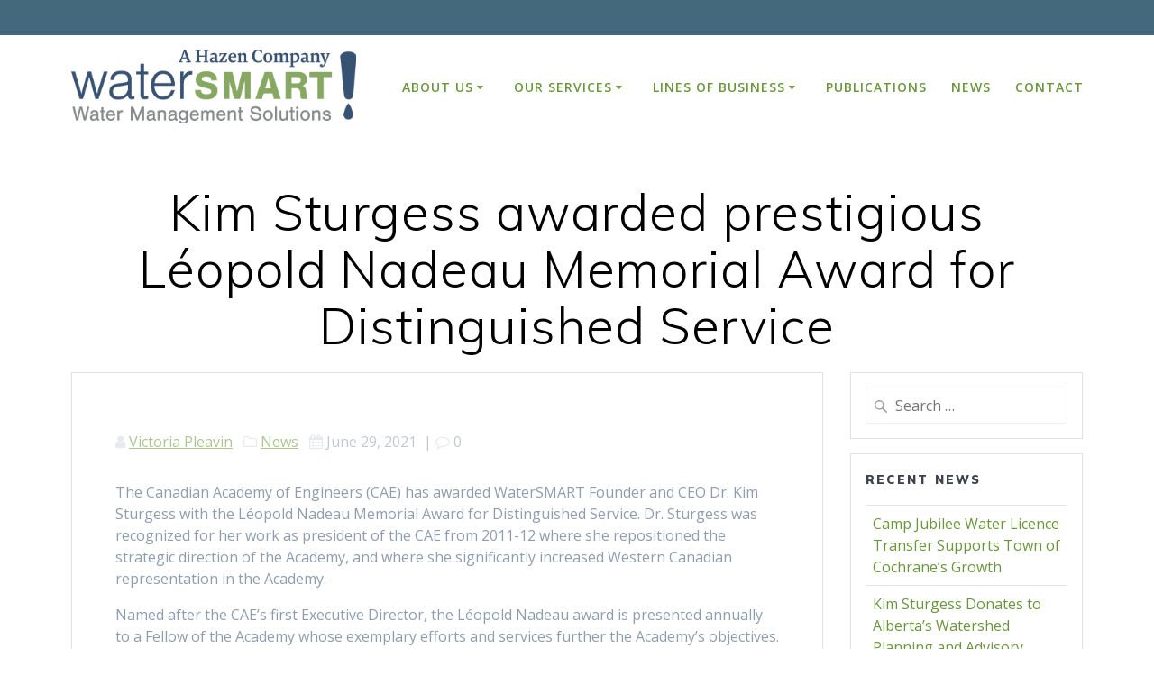

--- FILE ---
content_type: text/html; charset=UTF-8
request_url: https://watersmartsolutions.ca/kim-sturgess-awarded-leopold-nadeau-memorial-award/
body_size: 19798
content:
<!DOCTYPE html><html lang="en-CA"><head><meta charset="UTF-8"><meta name="viewport" content="width=device-width, initial-scale=1"><link rel="profile" href="http://gmpg.org/xfn/11"> <script defer src="[data-uri]"></script> <meta name='robots' content='index, follow, max-image-preview:large, max-snippet:-1, max-video-preview:-1' /> <!-- This site is optimized with the Yoast SEO plugin v23.6 - https://yoast.com/wordpress/plugins/seo/ --><title>Kim Sturgess awarded prestigious Léopold Nadeau Memorial Award for Distinguished Service - WaterSMART | A Hazen Company</title><link rel="canonical" href="http://watersmartsolutions.ca/kim-sturgess-awarded-leopold-nadeau-memorial-award/" /><meta property="og:locale" content="en_US" /><meta property="og:type" content="article" /><meta property="og:title" content="Kim Sturgess awarded prestigious Léopold Nadeau Memorial Award for Distinguished Service - WaterSMART | A Hazen Company" /><meta property="og:description" content="The Canadian Academy of Engineers (CAE) has awarded WaterSMART Founder and CEO Dr. Kim Sturgess with the Léopold Nadeau Memorial Award for Distinguished Service. Dr. Sturgess was recognized for her work as president of the CAE from 2011-12 where she repositioned the strategic direction of the Academy, and where she significantly increased Western Canadian representation&hellip; Read more" /><meta property="og:url" content="http://watersmartsolutions.ca/kim-sturgess-awarded-leopold-nadeau-memorial-award/" /><meta property="og:site_name" content="WaterSMART | A Hazen Company" /><meta property="article:published_time" content="2021-06-29T17:10:15+00:00" /><meta property="article:modified_time" content="2021-07-27T17:12:44+00:00" /><meta name="author" content="Victoria Pleavin" /><meta name="twitter:card" content="summary_large_image" /><meta name="twitter:label1" content="Written by" /><meta name="twitter:data1" content="Victoria Pleavin" /><meta name="twitter:label2" content="Est. reading time" /><meta name="twitter:data2" content="1 minute" /> <script type="application/ld+json" class="yoast-schema-graph">{"@context":"https://schema.org","@graph":[{"@type":"Article","@id":"http://watersmartsolutions.ca/kim-sturgess-awarded-leopold-nadeau-memorial-award/#article","isPartOf":{"@id":"http://watersmartsolutions.ca/kim-sturgess-awarded-leopold-nadeau-memorial-award/"},"author":{"name":"Victoria Pleavin","@id":"https://watersmartsolutions.ca/#/schema/person/4740e076d05c76e3100a45565cafde0e"},"headline":"Kim Sturgess awarded prestigious Léopold Nadeau Memorial Award for Distinguished Service","datePublished":"2021-06-29T17:10:15+00:00","dateModified":"2021-07-27T17:12:44+00:00","mainEntityOfPage":{"@id":"http://watersmartsolutions.ca/kim-sturgess-awarded-leopold-nadeau-memorial-award/"},"wordCount":111,"publisher":{"@id":"https://watersmartsolutions.ca/#organization"},"articleSection":["News"],"inLanguage":"en-CA"},{"@type":"WebPage","@id":"http://watersmartsolutions.ca/kim-sturgess-awarded-leopold-nadeau-memorial-award/","url":"http://watersmartsolutions.ca/kim-sturgess-awarded-leopold-nadeau-memorial-award/","name":"Kim Sturgess awarded prestigious Léopold Nadeau Memorial Award for Distinguished Service - WaterSMART | A Hazen Company","isPartOf":{"@id":"https://watersmartsolutions.ca/#website"},"datePublished":"2021-06-29T17:10:15+00:00","dateModified":"2021-07-27T17:12:44+00:00","breadcrumb":{"@id":"http://watersmartsolutions.ca/kim-sturgess-awarded-leopold-nadeau-memorial-award/#breadcrumb"},"inLanguage":"en-CA","potentialAction":[{"@type":"ReadAction","target":["http://watersmartsolutions.ca/kim-sturgess-awarded-leopold-nadeau-memorial-award/"]}]},{"@type":"BreadcrumbList","@id":"http://watersmartsolutions.ca/kim-sturgess-awarded-leopold-nadeau-memorial-award/#breadcrumb","itemListElement":[{"@type":"ListItem","position":1,"name":"Home","item":"https://watersmartsolutions.ca/"},{"@type":"ListItem","position":2,"name":"News","item":"https://watersmartsolutions.ca/news/"},{"@type":"ListItem","position":3,"name":"Kim Sturgess awarded prestigious Léopold Nadeau Memorial Award for Distinguished Service"}]},{"@type":"WebSite","@id":"https://watersmartsolutions.ca/#website","url":"https://watersmartsolutions.ca/","name":"WaterSMART Solutions","description":"Water Management Solutions","publisher":{"@id":"https://watersmartsolutions.ca/#organization"},"potentialAction":[{"@type":"SearchAction","target":{"@type":"EntryPoint","urlTemplate":"https://watersmartsolutions.ca/?s={search_term_string}"},"query-input":{"@type":"PropertyValueSpecification","valueRequired":true,"valueName":"search_term_string"}}],"inLanguage":"en-CA"},{"@type":"Organization","@id":"https://watersmartsolutions.ca/#organization","name":"WaterSMART Solutions","url":"https://watersmartsolutions.ca/","logo":{"@type":"ImageObject","inLanguage":"en-CA","@id":"https://watersmartsolutions.ca/#/schema/logo/image/","url":"http://watersmartsolutions.ca/wp-content/uploads/2018/07/WaterSMART-Common-Logo-1-e1532636928474.png","contentUrl":"http://watersmartsolutions.ca/wp-content/uploads/2018/07/WaterSMART-Common-Logo-1-e1532636928474.png","width":300,"height":169,"caption":"WaterSMART Solutions"},"image":{"@id":"https://watersmartsolutions.ca/#/schema/logo/image/"},"sameAs":["https://www.linkedin.com/company/watersmart-solutions/"]},{"@type":"Person","@id":"https://watersmartsolutions.ca/#/schema/person/4740e076d05c76e3100a45565cafde0e","name":"Victoria Pleavin","image":{"@type":"ImageObject","inLanguage":"en-CA","@id":"https://watersmartsolutions.ca/#/schema/person/image/","url":"https://secure.gravatar.com/avatar/d6f7fd3a4c2994763924231bba79a1a1?s=96&d=mm&r=g","contentUrl":"https://secure.gravatar.com/avatar/d6f7fd3a4c2994763924231bba79a1a1?s=96&d=mm&r=g","caption":"Victoria Pleavin"},"url":"https://watersmartsolutions.ca/author/admin/"}]}</script> <!-- / Yoast SEO plugin. --><link rel='dns-prefetch' href='//fonts.googleapis.com' /><link rel="alternate" type="application/rss+xml" title="WaterSMART | A Hazen Company &raquo; Feed" href="https://watersmartsolutions.ca/feed/" /><link rel="alternate" type="application/rss+xml" title="WaterSMART | A Hazen Company &raquo; Comments Feed" href="https://watersmartsolutions.ca/comments/feed/" /> <!-- This site uses the Google Analytics by ExactMetrics plugin v8.1.0 - Using Analytics tracking - https://www.exactmetrics.com/ --> <script src="//www.googletagmanager.com/gtag/js?id=G-9317Y76597"  data-cfasync="false" data-wpfc-render="false" type="text/javascript" async></script> <script data-cfasync="false" data-wpfc-render="false" type="text/javascript">var em_version = '8.1.0';
				var em_track_user = true;
				var em_no_track_reason = '';
								var ExactMetricsDefaultLocations = {"page_location":"https:\/\/watersmartsolutions.ca\/kim-sturgess-awarded-leopold-nadeau-memorial-award\/"};
				if ( typeof ExactMetricsPrivacyGuardFilter === 'function' ) {
					var ExactMetricsLocations = (typeof ExactMetricsExcludeQuery === 'object') ? ExactMetricsPrivacyGuardFilter( ExactMetricsExcludeQuery ) : ExactMetricsPrivacyGuardFilter( ExactMetricsDefaultLocations );
				} else {
					var ExactMetricsLocations = (typeof ExactMetricsExcludeQuery === 'object') ? ExactMetricsExcludeQuery : ExactMetricsDefaultLocations;
				}

								var disableStrs = [
										'ga-disable-G-9317Y76597',
									];

				/* Function to detect opted out users */
				function __gtagTrackerIsOptedOut() {
					for (var index = 0; index < disableStrs.length; index++) {
						if (document.cookie.indexOf(disableStrs[index] + '=true') > -1) {
							return true;
						}
					}

					return false;
				}

				/* Disable tracking if the opt-out cookie exists. */
				if (__gtagTrackerIsOptedOut()) {
					for (var index = 0; index < disableStrs.length; index++) {
						window[disableStrs[index]] = true;
					}
				}

				/* Opt-out function */
				function __gtagTrackerOptout() {
					for (var index = 0; index < disableStrs.length; index++) {
						document.cookie = disableStrs[index] + '=true; expires=Thu, 31 Dec 2099 23:59:59 UTC; path=/';
						window[disableStrs[index]] = true;
					}
				}

				if ('undefined' === typeof gaOptout) {
					function gaOptout() {
						__gtagTrackerOptout();
					}
				}
								window.dataLayer = window.dataLayer || [];

				window.ExactMetricsDualTracker = {
					helpers: {},
					trackers: {},
				};
				if (em_track_user) {
					function __gtagDataLayer() {
						dataLayer.push(arguments);
					}

					function __gtagTracker(type, name, parameters) {
						if (!parameters) {
							parameters = {};
						}

						if (parameters.send_to) {
							__gtagDataLayer.apply(null, arguments);
							return;
						}

						if (type === 'event') {
														parameters.send_to = exactmetrics_frontend.v4_id;
							var hookName = name;
							if (typeof parameters['event_category'] !== 'undefined') {
								hookName = parameters['event_category'] + ':' + name;
							}

							if (typeof ExactMetricsDualTracker.trackers[hookName] !== 'undefined') {
								ExactMetricsDualTracker.trackers[hookName](parameters);
							} else {
								__gtagDataLayer('event', name, parameters);
							}
							
						} else {
							__gtagDataLayer.apply(null, arguments);
						}
					}

					__gtagTracker('js', new Date());
					__gtagTracker('set', {
						'developer_id.dNDMyYj': true,
											});
					if ( ExactMetricsLocations.page_location ) {
						__gtagTracker('set', ExactMetricsLocations);
					}
										__gtagTracker('config', 'G-9317Y76597', {"forceSSL":"true"} );
															window.gtag = __gtagTracker;										(function () {
						/* https://developers.google.com/analytics/devguides/collection/analyticsjs/ */
						/* ga and __gaTracker compatibility shim. */
						var noopfn = function () {
							return null;
						};
						var newtracker = function () {
							return new Tracker();
						};
						var Tracker = function () {
							return null;
						};
						var p = Tracker.prototype;
						p.get = noopfn;
						p.set = noopfn;
						p.send = function () {
							var args = Array.prototype.slice.call(arguments);
							args.unshift('send');
							__gaTracker.apply(null, args);
						};
						var __gaTracker = function () {
							var len = arguments.length;
							if (len === 0) {
								return;
							}
							var f = arguments[len - 1];
							if (typeof f !== 'object' || f === null || typeof f.hitCallback !== 'function') {
								if ('send' === arguments[0]) {
									var hitConverted, hitObject = false, action;
									if ('event' === arguments[1]) {
										if ('undefined' !== typeof arguments[3]) {
											hitObject = {
												'eventAction': arguments[3],
												'eventCategory': arguments[2],
												'eventLabel': arguments[4],
												'value': arguments[5] ? arguments[5] : 1,
											}
										}
									}
									if ('pageview' === arguments[1]) {
										if ('undefined' !== typeof arguments[2]) {
											hitObject = {
												'eventAction': 'page_view',
												'page_path': arguments[2],
											}
										}
									}
									if (typeof arguments[2] === 'object') {
										hitObject = arguments[2];
									}
									if (typeof arguments[5] === 'object') {
										Object.assign(hitObject, arguments[5]);
									}
									if ('undefined' !== typeof arguments[1].hitType) {
										hitObject = arguments[1];
										if ('pageview' === hitObject.hitType) {
											hitObject.eventAction = 'page_view';
										}
									}
									if (hitObject) {
										action = 'timing' === arguments[1].hitType ? 'timing_complete' : hitObject.eventAction;
										hitConverted = mapArgs(hitObject);
										__gtagTracker('event', action, hitConverted);
									}
								}
								return;
							}

							function mapArgs(args) {
								var arg, hit = {};
								var gaMap = {
									'eventCategory': 'event_category',
									'eventAction': 'event_action',
									'eventLabel': 'event_label',
									'eventValue': 'event_value',
									'nonInteraction': 'non_interaction',
									'timingCategory': 'event_category',
									'timingVar': 'name',
									'timingValue': 'value',
									'timingLabel': 'event_label',
									'page': 'page_path',
									'location': 'page_location',
									'title': 'page_title',
									'referrer' : 'page_referrer',
								};
								for (arg in args) {
																		if (!(!args.hasOwnProperty(arg) || !gaMap.hasOwnProperty(arg))) {
										hit[gaMap[arg]] = args[arg];
									} else {
										hit[arg] = args[arg];
									}
								}
								return hit;
							}

							try {
								f.hitCallback();
							} catch (ex) {
							}
						};
						__gaTracker.create = newtracker;
						__gaTracker.getByName = newtracker;
						__gaTracker.getAll = function () {
							return [];
						};
						__gaTracker.remove = noopfn;
						__gaTracker.loaded = true;
						window['__gaTracker'] = __gaTracker;
					})();
									} else {
										console.log("");
					(function () {
						function __gtagTracker() {
							return null;
						}

						window['__gtagTracker'] = __gtagTracker;
						window['gtag'] = __gtagTracker;
					})();
									}</script> <!-- / Google Analytics by ExactMetrics --><link rel='stylesheet' id='owl-carousel-min-css-css' href='https://watersmartsolutions.ca/wp-content/themes/mesmerize-pro/pro/assets/css/owlcarousel/owl.carousel.min.css' type='text/css' media='all' /><link rel='stylesheet' id='owl-carousel-theme-default-min-css-css' href='https://watersmartsolutions.ca/wp-content/themes/mesmerize-pro/pro/assets/css/owlcarousel/mesmerize-owl-theme.min.css' type='text/css' media='all' /><link rel='stylesheet' id='wp-block-library-css' href='https://watersmartsolutions.ca/wp-includes/css/dist/block-library/style.min.css' type='text/css' media='all' /><link rel='stylesheet' id='font-awesome-css' href='https://watersmartsolutions.ca/wp-content/plugins/contact-widgets/assets/css/font-awesome.min.css' type='text/css' media='all' /><style id='classic-theme-styles-inline-css' type='text/css'>/*! This file is auto-generated */
.wp-block-button__link{color:#fff;background-color:#32373c;border-radius:9999px;box-shadow:none;text-decoration:none;padding:calc(.667em + 2px) calc(1.333em + 2px);font-size:1.125em}.wp-block-file__button{background:#32373c;color:#fff;text-decoration:none}</style><style id='global-styles-inline-css' type='text/css'>:root{--wp--preset--aspect-ratio--square: 1;--wp--preset--aspect-ratio--4-3: 4/3;--wp--preset--aspect-ratio--3-4: 3/4;--wp--preset--aspect-ratio--3-2: 3/2;--wp--preset--aspect-ratio--2-3: 2/3;--wp--preset--aspect-ratio--16-9: 16/9;--wp--preset--aspect-ratio--9-16: 9/16;--wp--preset--color--black: #000000;--wp--preset--color--cyan-bluish-gray: #abb8c3;--wp--preset--color--white: #ffffff;--wp--preset--color--pale-pink: #f78da7;--wp--preset--color--vivid-red: #cf2e2e;--wp--preset--color--luminous-vivid-orange: #ff6900;--wp--preset--color--luminous-vivid-amber: #fcb900;--wp--preset--color--light-green-cyan: #7bdcb5;--wp--preset--color--vivid-green-cyan: #00d084;--wp--preset--color--pale-cyan-blue: #8ed1fc;--wp--preset--color--vivid-cyan-blue: #0693e3;--wp--preset--color--vivid-purple: #9b51e0;--wp--preset--gradient--vivid-cyan-blue-to-vivid-purple: linear-gradient(135deg,rgba(6,147,227,1) 0%,rgb(155,81,224) 100%);--wp--preset--gradient--light-green-cyan-to-vivid-green-cyan: linear-gradient(135deg,rgb(122,220,180) 0%,rgb(0,208,130) 100%);--wp--preset--gradient--luminous-vivid-amber-to-luminous-vivid-orange: linear-gradient(135deg,rgba(252,185,0,1) 0%,rgba(255,105,0,1) 100%);--wp--preset--gradient--luminous-vivid-orange-to-vivid-red: linear-gradient(135deg,rgba(255,105,0,1) 0%,rgb(207,46,46) 100%);--wp--preset--gradient--very-light-gray-to-cyan-bluish-gray: linear-gradient(135deg,rgb(238,238,238) 0%,rgb(169,184,195) 100%);--wp--preset--gradient--cool-to-warm-spectrum: linear-gradient(135deg,rgb(74,234,220) 0%,rgb(151,120,209) 20%,rgb(207,42,186) 40%,rgb(238,44,130) 60%,rgb(251,105,98) 80%,rgb(254,248,76) 100%);--wp--preset--gradient--blush-light-purple: linear-gradient(135deg,rgb(255,206,236) 0%,rgb(152,150,240) 100%);--wp--preset--gradient--blush-bordeaux: linear-gradient(135deg,rgb(254,205,165) 0%,rgb(254,45,45) 50%,rgb(107,0,62) 100%);--wp--preset--gradient--luminous-dusk: linear-gradient(135deg,rgb(255,203,112) 0%,rgb(199,81,192) 50%,rgb(65,88,208) 100%);--wp--preset--gradient--pale-ocean: linear-gradient(135deg,rgb(255,245,203) 0%,rgb(182,227,212) 50%,rgb(51,167,181) 100%);--wp--preset--gradient--electric-grass: linear-gradient(135deg,rgb(202,248,128) 0%,rgb(113,206,126) 100%);--wp--preset--gradient--midnight: linear-gradient(135deg,rgb(2,3,129) 0%,rgb(40,116,252) 100%);--wp--preset--font-size--small: 13px;--wp--preset--font-size--medium: 20px;--wp--preset--font-size--large: 36px;--wp--preset--font-size--x-large: 42px;--wp--preset--spacing--20: 0.44rem;--wp--preset--spacing--30: 0.67rem;--wp--preset--spacing--40: 1rem;--wp--preset--spacing--50: 1.5rem;--wp--preset--spacing--60: 2.25rem;--wp--preset--spacing--70: 3.38rem;--wp--preset--spacing--80: 5.06rem;--wp--preset--shadow--natural: 6px 6px 9px rgba(0, 0, 0, 0.2);--wp--preset--shadow--deep: 12px 12px 50px rgba(0, 0, 0, 0.4);--wp--preset--shadow--sharp: 6px 6px 0px rgba(0, 0, 0, 0.2);--wp--preset--shadow--outlined: 6px 6px 0px -3px rgba(255, 255, 255, 1), 6px 6px rgba(0, 0, 0, 1);--wp--preset--shadow--crisp: 6px 6px 0px rgba(0, 0, 0, 1);}:where(.is-layout-flex){gap: 0.5em;}:where(.is-layout-grid){gap: 0.5em;}body .is-layout-flex{display: flex;}.is-layout-flex{flex-wrap: wrap;align-items: center;}.is-layout-flex > :is(*, div){margin: 0;}body .is-layout-grid{display: grid;}.is-layout-grid > :is(*, div){margin: 0;}:where(.wp-block-columns.is-layout-flex){gap: 2em;}:where(.wp-block-columns.is-layout-grid){gap: 2em;}:where(.wp-block-post-template.is-layout-flex){gap: 1.25em;}:where(.wp-block-post-template.is-layout-grid){gap: 1.25em;}.has-black-color{color: var(--wp--preset--color--black) !important;}.has-cyan-bluish-gray-color{color: var(--wp--preset--color--cyan-bluish-gray) !important;}.has-white-color{color: var(--wp--preset--color--white) !important;}.has-pale-pink-color{color: var(--wp--preset--color--pale-pink) !important;}.has-vivid-red-color{color: var(--wp--preset--color--vivid-red) !important;}.has-luminous-vivid-orange-color{color: var(--wp--preset--color--luminous-vivid-orange) !important;}.has-luminous-vivid-amber-color{color: var(--wp--preset--color--luminous-vivid-amber) !important;}.has-light-green-cyan-color{color: var(--wp--preset--color--light-green-cyan) !important;}.has-vivid-green-cyan-color{color: var(--wp--preset--color--vivid-green-cyan) !important;}.has-pale-cyan-blue-color{color: var(--wp--preset--color--pale-cyan-blue) !important;}.has-vivid-cyan-blue-color{color: var(--wp--preset--color--vivid-cyan-blue) !important;}.has-vivid-purple-color{color: var(--wp--preset--color--vivid-purple) !important;}.has-black-background-color{background-color: var(--wp--preset--color--black) !important;}.has-cyan-bluish-gray-background-color{background-color: var(--wp--preset--color--cyan-bluish-gray) !important;}.has-white-background-color{background-color: var(--wp--preset--color--white) !important;}.has-pale-pink-background-color{background-color: var(--wp--preset--color--pale-pink) !important;}.has-vivid-red-background-color{background-color: var(--wp--preset--color--vivid-red) !important;}.has-luminous-vivid-orange-background-color{background-color: var(--wp--preset--color--luminous-vivid-orange) !important;}.has-luminous-vivid-amber-background-color{background-color: var(--wp--preset--color--luminous-vivid-amber) !important;}.has-light-green-cyan-background-color{background-color: var(--wp--preset--color--light-green-cyan) !important;}.has-vivid-green-cyan-background-color{background-color: var(--wp--preset--color--vivid-green-cyan) !important;}.has-pale-cyan-blue-background-color{background-color: var(--wp--preset--color--pale-cyan-blue) !important;}.has-vivid-cyan-blue-background-color{background-color: var(--wp--preset--color--vivid-cyan-blue) !important;}.has-vivid-purple-background-color{background-color: var(--wp--preset--color--vivid-purple) !important;}.has-black-border-color{border-color: var(--wp--preset--color--black) !important;}.has-cyan-bluish-gray-border-color{border-color: var(--wp--preset--color--cyan-bluish-gray) !important;}.has-white-border-color{border-color: var(--wp--preset--color--white) !important;}.has-pale-pink-border-color{border-color: var(--wp--preset--color--pale-pink) !important;}.has-vivid-red-border-color{border-color: var(--wp--preset--color--vivid-red) !important;}.has-luminous-vivid-orange-border-color{border-color: var(--wp--preset--color--luminous-vivid-orange) !important;}.has-luminous-vivid-amber-border-color{border-color: var(--wp--preset--color--luminous-vivid-amber) !important;}.has-light-green-cyan-border-color{border-color: var(--wp--preset--color--light-green-cyan) !important;}.has-vivid-green-cyan-border-color{border-color: var(--wp--preset--color--vivid-green-cyan) !important;}.has-pale-cyan-blue-border-color{border-color: var(--wp--preset--color--pale-cyan-blue) !important;}.has-vivid-cyan-blue-border-color{border-color: var(--wp--preset--color--vivid-cyan-blue) !important;}.has-vivid-purple-border-color{border-color: var(--wp--preset--color--vivid-purple) !important;}.has-vivid-cyan-blue-to-vivid-purple-gradient-background{background: var(--wp--preset--gradient--vivid-cyan-blue-to-vivid-purple) !important;}.has-light-green-cyan-to-vivid-green-cyan-gradient-background{background: var(--wp--preset--gradient--light-green-cyan-to-vivid-green-cyan) !important;}.has-luminous-vivid-amber-to-luminous-vivid-orange-gradient-background{background: var(--wp--preset--gradient--luminous-vivid-amber-to-luminous-vivid-orange) !important;}.has-luminous-vivid-orange-to-vivid-red-gradient-background{background: var(--wp--preset--gradient--luminous-vivid-orange-to-vivid-red) !important;}.has-very-light-gray-to-cyan-bluish-gray-gradient-background{background: var(--wp--preset--gradient--very-light-gray-to-cyan-bluish-gray) !important;}.has-cool-to-warm-spectrum-gradient-background{background: var(--wp--preset--gradient--cool-to-warm-spectrum) !important;}.has-blush-light-purple-gradient-background{background: var(--wp--preset--gradient--blush-light-purple) !important;}.has-blush-bordeaux-gradient-background{background: var(--wp--preset--gradient--blush-bordeaux) !important;}.has-luminous-dusk-gradient-background{background: var(--wp--preset--gradient--luminous-dusk) !important;}.has-pale-ocean-gradient-background{background: var(--wp--preset--gradient--pale-ocean) !important;}.has-electric-grass-gradient-background{background: var(--wp--preset--gradient--electric-grass) !important;}.has-midnight-gradient-background{background: var(--wp--preset--gradient--midnight) !important;}.has-small-font-size{font-size: var(--wp--preset--font-size--small) !important;}.has-medium-font-size{font-size: var(--wp--preset--font-size--medium) !important;}.has-large-font-size{font-size: var(--wp--preset--font-size--large) !important;}.has-x-large-font-size{font-size: var(--wp--preset--font-size--x-large) !important;}
:where(.wp-block-post-template.is-layout-flex){gap: 1.25em;}:where(.wp-block-post-template.is-layout-grid){gap: 1.25em;}
:where(.wp-block-columns.is-layout-flex){gap: 2em;}:where(.wp-block-columns.is-layout-grid){gap: 2em;}
:root :where(.wp-block-pullquote){font-size: 1.5em;line-height: 1.6;}</style><link rel='stylesheet' id='mesmerize-style-css' href='https://watersmartsolutions.ca/wp-content/themes/mesmerize-pro/style.min.css' type='text/css' media='all' /><style id='mesmerize-style-inline-css' type='text/css'>img.logo.dark, img.custom-logo{width:auto;max-height:120px !important;}
/** cached kirki style */.footer .footer-content{background-color:#44697D;border-top-color:rgb(68,105,125);border-top-width:3px;border-top-style:solid;}.footer h1, .footer h2, .footer h3, .footer h4, .footer h5, .footer h6{color:#FFFFFF!important;}.footer p, .footer{color:#FFFFFF;}.footer a{color:#FFFFFF;}.footer a:hover{color:#FFFFFF;}.footer a .fa, .footer .fa{color:#FFFFFF;}.footer a:hover .fa{color:#6A963B;}.footer-border-accent{border-color:rgb(68,105,125) !important;}.footer-bg-accent{background-color:rgb(68,105,125) !important;}.header-homepage:not(.header-slide).color-overlay:before{background:#44697D;}.header-homepage:not(.header-slide) .background-overlay,.header-homepage:not(.header-slide).color-overlay::before{opacity:0.43;}.header-homepage-arrow{font-size:calc( 50px * 0.84 );bottom:53px;background:rgba(255,255,255,0);}.header-homepage-arrow > i.fa{width:50px;height:50px;}.header-homepage-arrow > i{color:#ffffff;}.mesmerize-front-page .header-separator .svg-white-bg{fill:#ffffff!important;}.mesmerize-front-page .header-separator path.svg-accent{stroke:rgb(0,175,216)!important;}.mesmerize-front-page .header-separator svg{height:98px!important;}.header-homepage p.header-subtitle2{margin-top:0;margin-bottom:20px;background:rgba(0,0,0,0);padding-top:0px;padding-bottom:0px;padding-left:0px;padding-right:0px;-webkit-border-radius:0px;-moz-border-radius:0px;border-radius:0px;}.header-homepage .hero-title{margin-top:0;margin-bottom:15px;background:rgba(0,0,0,0);padding-top:0px;padding-bottom:0px;padding-left:0px;padding-right:0px;-webkit-border-radius:0px;-moz-border-radius:0px;border-radius:0px;}.header-homepage p.header-subtitle{margin-top:0px;margin-bottom:30px;background:rgba(0,0,0,0);padding-top:0px;padding-bottom:0px;padding-left:0px;padding-right:0px;-webkit-border-radius:0px;-moz-border-radius:0px;border-radius:0px;}.header-buttons-wrapper{background:rgba(0,0,0,0);padding-top:20px;padding-bottom:0px;padding-left:0px;padding-right:0px;-webkit-border-radius:0px;-moz-border-radius:0px;border-radius:0px;}.inner-header-description{padding-top:4%;padding-bottom:0%;}.header-top-bar{background-color:rgb(68,105,125);}.header-top-bar-inner{height:39px;}.header-top-bar .header-top-bar-area.area-left span{color:#FFFFFF;}.header-top-bar .header-top-bar-area.area-left i.fa{color:#999;}.header-top-bar .header-top-bar-area.area-left .top-bar-social-icons i{color:#fff;}.header-top-bar .header-top-bar-area.area-left .top-bar-social-icons i:hover{color:#6A963B;}.header-top-bar .header-top-bar-area.area-left .top-bar-menu > li > a{color:#FFFFFF;}.header-top-bar .header-top-bar-area.area-left .top-bar-menu > li > a:hover{color:#fff!important;}.header-top-bar .header-top-bar-area.area-left .top-bar-menu > li > a:visited{color:#fff;}.header-top-bar .header-top-bar-area.area-left span.top-bar-text{color:#999;}.header-top-bar .header-top-bar-area.area-right span{color:#FFFFFF;}.header-top-bar .header-top-bar-area.area-right i.fa{color:#999;}.header-top-bar .header-top-bar-area.area-right .top-bar-social-icons i{color:#FFFFFF;}.header-top-bar .header-top-bar-area.area-right .top-bar-social-icons i:hover{color:#E8CE79;}.header-top-bar .header-top-bar-area.area-right .top-bar-menu > li > a{color:#fff;}.header-top-bar .header-top-bar-area.area-right .top-bar-menu > li > a:hover{color:#6A963B!important;}.header-top-bar .header-top-bar-area.area-right .top-bar-menu > li > a:visited{color:#fff;}.header-top-bar .header-top-bar-area.area-right span.top-bar-text{color:#999;}.mesmerize-inner-page .navigation-bar.coloured-nav:not(.fixto-fixed){background-color:rgba(245,250,253,0.777)!important;}.mesmerize-inner-page .fixto-fixed .main_menu_col, .mesmerize-inner-page .fixto-fixed .main-menu{justify-content:flex-end!important;}.mesmerize-inner-page .navigation-bar.fixto-fixed{background-color:rgba(245,250,253,0.8)!important;}.mesmerize-inner-page #main_menu > li > a{font-family:"Open Sans", Helvetica, Arial, sans-serif;font-weight:600;font-style:normal;font-size:14px;line-height:160%;letter-spacing:1px;text-transform:uppercase;}.mesmerize-front-page .navigation-bar.coloured-nav:not(.fixto-fixed){background-color:rgba(245,250,253,0.777)!important;}.mesmerize-front-page .fixto-fixed .main_menu_col, .mesmerize-front-page .fixto-fixed .main-menu{justify-content:flex-end!important;}.mesmerize-front-page .navigation-bar.fixto-fixed{background-color:rgba(245,250,253,0.8)!important;}.mesmerize-front-page #main_menu > li > a{font-family:"Open Sans", Helvetica, Arial, sans-serif;font-weight:600;font-style:normal;font-size:14px;line-height:160%;letter-spacing:1px;text-transform:uppercase;}.mesmerize-front-page #main_menu > li li > a{font-family:"Open Sans", Helvetica, Arial, sans-serif;font-weight:400;font-style:normal;font-size:0.85rem;line-height:100%;letter-spacing:0px;text-transform:none;}.mesmerize-front-page .header-nav-area .social-icons a{color:#FFFFFF!important;}.mesmerize-front-page .fixto-fixed .header-nav-area .social-icons a{color:#000000!important;}.mesmerize-front-page  .nav-search.widget_search *{color:#FFFFFF;}.mesmerize-front-page  .nav-search.widget_search input{border-color:#FFFFFF;}.mesmerize-front-page  .nav-search.widget_search input::-webkit-input-placeholder{color:#FFFFFF;}.mesmerize-front-page  .nav-search.widget_search input:-ms-input-placeholder{color:#FFFFFF;}.mesmerize-front-page  .nav-search.widget_search input:-moz-placeholder{color:#FFFFFF;}.mesmerize-front-page .fixto-fixed  .nav-search.widget_search *{color:#000000;}.mesmerize-front-page .fixto-fixed  .nav-search.widget_search input{border-color:#000000;}.mesmerize-front-page .fixto-fixed  .nav-search.widget_search input::-webkit-input-placeholder{color:#000000;}.mesmerize-front-page .fixto-fixed  .nav-search.widget_search input:-ms-input-placeholder{color:#000000;}.mesmerize-front-page .fixto-fixed  .nav-search.widget_search input:-moz-placeholder{color:#000000;}.mesmerize-inner-page .inner_header-nav-area .social-icons a{color:#FFFFFF!important;}.mesmerize-inner-page .fixto-fixed .inner_header-nav-area .social-icons a{color:#000000!important;}.mesmerize-inner-page .nav-search.widget_search *{color:#FFFFFF;}.mesmerize-inner-page .nav-search.widget_search input{border-color:#FFFFFF;}.mesmerize-inner-page .nav-search.widget_search input::-webkit-input-placeholder{color:#FFFFFF;}.mesmerize-inner-page .nav-search.widget_search input:-ms-input-placeholder{color:#FFFFFF;}.mesmerize-inner-page .nav-search.widget_search input:-moz-placeholder{color:#FFFFFF;}.mesmerize-inner-page .fixto-fixed .nav-search.widget_search *{color:#000000;}.mesmerize-inner-page .fixto-fixed .nav-search.widget_search input{border-color:#000000;}.mesmerize-inner-page .fixto-fixed .nav-search.widget_search input::-webkit-input-placeholder{color:#000000;}.mesmerize-inner-page .fixto-fixed .nav-search.widget_search input:-ms-input-placeholder{color:#000000;}.mesmerize-inner-page .fixto-fixed .nav-search.widget_search input:-moz-placeholder{color:#000000;}[data-component="offcanvas"] i.fa{color:rgb(0,0,0)!important;}[data-component="offcanvas"] .bubble{background-color:rgb(0,0,0)!important;}.fixto-fixed [data-component="offcanvas"] i.fa{color:rgb(0,0,0)!important;}.fixto-fixed [data-component="offcanvas"] .bubble{background-color:rgb(0,0,0)!important;}#offcanvas-wrapper{background-color:rgb(68,105,125)!important;}html.has-offscreen body:after{background-color:rgb(60,66,79)!important;}#offcanvas-wrapper *:not(.arrow){color:#ffffff!important;}#offcanvas_menu li.open, #offcanvas_menu li.current-menu-item, #offcanvas_menu li.current-menu-item > a, #offcanvas_menu li.current_page_item, #offcanvas_menu li.current_page_item > a{background-color:#FFFFFF;}#offcanvas_menu li.open > a, #offcanvas_menu li.open > a > i, #offcanvas_menu li.current-menu-item > a, #offcanvas_menu li.current_page_item > a{color:#6A963B!important;}#offcanvas_menu li.open > a, #offcanvas_menu li.current-menu-item > a, #offcanvas_menu li.current_page_item > a{border-left-color:#6A963B!important;}#offcanvas_menu li > ul{background-color:#686B77;}#offcanvas_menu li > a{font-family:"Open Sans", Helvetica, Arial, sans-serif;font-weight:400;font-style:normal;font-size:0.875rem;line-height:100%;letter-spacing:0px;text-transform:none;}.navigation-bar.homepage.coloured-nav a.text-logo,.navigation-bar.homepage.coloured-nav #main_menu li.logo > a.text-logo,.navigation-bar.homepage.coloured-nav #main_menu li.logo > a.text-logo:hover{color:#333333;font-family:"Open Sans", Helvetica, Arial, sans-serif;font-weight:600;font-style:normal;font-size:1.6rem;line-height:100%;letter-spacing:0px;text-transform:uppercase;}.navigation-bar.homepage.fixto-fixed a.text-logo,.navigation-bar.homepage.fixto-fixed .dark-logo a.text-logo{color:#333333!important;}.navigation-bar:not(.homepage) a.text-logo,.navigation-bar:not(.homepage) #main_menu li.logo > a.text-logo,.navigation-bar:not(.homepage) #main_menu li.logo > a.text-logo:hover,.navigation-bar:not(.homepage) a.text-logo,.navigation-bar:not(.homepage) #main_menu li.logo > a.text-logo,.navigation-bar:not(.homepage) #main_menu li.logo > a.text-logo:hover{color:#333333;font-family:"Open Sans", Helvetica, Arial, sans-serif;font-weight:600;font-style:normal;font-size:1.6rem;line-height:100%;letter-spacing:0px;text-transform:uppercase;}.navigation-bar.fixto-fixed:not(.homepage) a.text-logo,.navigation-bar.fixto-fixed:not(.homepage) .dark-logo a.text-logo, .navigation-bar.alternate:not(.homepage) a.text-logo, .navigation-bar.alternate:not(.homepage) .dark-logo a.text-logo{color:#333333!important;}.header-with-slider-wrapper .header-separator .svg-white-bg{fill:rgb(68,105,125)!important;}.header-with-slider-wrapper .header-separator path.svg-accent{stroke:rgb(106,150,59)!important;}.header-with-slider-wrapper .header-separator svg{height:63px!important;}.slide-progress{background:rgba(3, 169, 244, 0.5);height:6px;}.owl-carousel .animated{animation-duration:1000ms;-webkit-animation-duration:1000ms;}#header-slides-container .owl-stage{background:#000000;}.header-slider-navigation.separated .owl-nav .owl-next,.header-slider-navigation.separated .owl-nav .owl-prev{margin-left:69px;margin-right:69px;}.header-slider-navigation .owl-nav .owl-next,.header-slider-navigation .owl-nav .owl-prev{padding:0px;background:rgba(0, 0, 0, 0);}.header-slider-navigation .owl-nav .owl-next i,.header-slider-navigation .owl-nav .owl-prev i{font-size:61px;width:61px;height:61px;color:#ffffff;}.header-slider-navigation .owl-nav .owl-next:hover,.header-slider-navigation .owl-nav .owl-prev:hover{background:rgba(0, 0, 0, 0);}.header-slider-navigation .owl-dots{margin-bottom:50px;margin-top:50px;}.header-slider-navigation .owl-dots .owl-dot span{background:rgba(255,255,255,0.553);}.header-slider-navigation .owl-dots .owl-dot.active span,.header-slider-navigation .owl-dots .owl-dot:hover span{background:#ffffff;}.header-slider-navigation .owl-dots .owl-dot{margin:0px 10px;}@media (min-width: 767px){.footer .footer-content{padding-top:0px;padding-bottom:0px;}}@media (max-width: 1023px){body{font-size:calc( 16px * 0.875 );}}@media (min-width: 1024px){body{font-size:16px;}}@media screen and (min-width: 768px){.header-homepage{background-position:center center;}}@media only screen and (min-width: 768px){.header-content .align-holder{width:91%!important;}.inner-header-description{text-align:center!important;}}</style><link rel='stylesheet' id='mesmerize-fonts-css' href="" data-href='https://fonts.googleapis.com/css?family=Open+Sans%3A300%2C400%2C600%2C700%2C800%2C300%2C400%2C600%2C700%7CMuli%3A300%2C300italic%2C400%2C400italic%2C600%2C600italic%2C700%2C700italic%2C900%2C900italic%7CPlayfair+Display%3Aregular%2Citalic%2C700%2C700italic%2C900%2C900italic%2C400%2C400italic%2C700%2C700italic%7CLora%3Aregular%2C600%2C700%7CArchivo+Narrow%3Aregular%2Citalic%2C500%2C500italic%2C600%2C600italic%2C700%2C700italic%7CQuattrocento+Sans%3Aregular%2Citalic%2C700%2C700italic%7CAlegreya+SC%3Aregular%2Citalic%2C700%2C700italic%7CMarck+Script%3Aregular&#038;subset=latin%2Clatin-ext&#038;display=swap' type='text/css' media='all' /><link rel='stylesheet' id='mesmerize-style-bundle-css' href='https://watersmartsolutions.ca/wp-content/themes/mesmerize-pro/pro/assets/css/theme.bundle.min.css' type='text/css' media='all' /> <script defer type="text/javascript" src="https://watersmartsolutions.ca/wp-includes/js/jquery/jquery.min.js" id="jquery-core-js"></script> <script defer type="text/javascript" src="https://watersmartsolutions.ca/wp-includes/js/jquery/jquery-migrate.min.js" id="jquery-migrate-js"></script> <script defer id="jquery-js-after" src="[data-uri]"></script> <script defer type="text/javascript" src="https://watersmartsolutions.ca/wp-content/themes/mesmerize-pro/pro/assets/js/owl.carousel.min.js" id="owl-carousel-min-js-js"></script> <script defer id="mesmerize-slider-custom-js-js-before" src="[data-uri]"></script> <script defer type="text/javascript" src="https://watersmartsolutions.ca/wp-content/cache/autoptimize/js/autoptimize_single_5b786a3a37c8a47377dbe318dba9691d.js" id="mesmerize-slider-custom-js-js"></script> <script defer type="text/javascript" src="https://watersmartsolutions.ca/wp-content/plugins/google-analytics-dashboard-for-wp/assets/js/frontend-gtag.min.js" id="exactmetrics-frontend-script-js" data-wp-strategy="async"></script> <script data-cfasync="false" data-wpfc-render="false" type="text/javascript" id='exactmetrics-frontend-script-js-extra'>/* <![CDATA[ */
var exactmetrics_frontend = {"js_events_tracking":"true","download_extensions":"zip,mp3,mpeg,pdf,docx,pptx,xlsx,rar","inbound_paths":"[{\"path\":\"\\\/go\\\/\",\"label\":\"affiliate\"},{\"path\":\"\\\/recommend\\\/\",\"label\":\"affiliate\"}]","home_url":"https:\/\/watersmartsolutions.ca","hash_tracking":"false","v4_id":"G-9317Y76597"};/* ]]> */</script> <link rel="https://api.w.org/" href="https://watersmartsolutions.ca/wp-json/" /><link rel="alternate" title="JSON" type="application/json" href="https://watersmartsolutions.ca/wp-json/wp/v2/posts/4508" /><link rel="EditURI" type="application/rsd+xml" title="RSD" href="https://watersmartsolutions.ca/xmlrpc.php?rsd" /><meta name="generator" content="WordPress 6.6.4" /><link rel='shortlink' href='https://watersmartsolutions.ca/?p=4508' /><link rel="alternate" title="oEmbed (JSON)" type="application/json+oembed" href="https://watersmartsolutions.ca/wp-json/oembed/1.0/embed?url=https%3A%2F%2Fwatersmartsolutions.ca%2Fkim-sturgess-awarded-leopold-nadeau-memorial-award%2F" /><link rel="alternate" title="oEmbed (XML)" type="text/xml+oembed" href="https://watersmartsolutions.ca/wp-json/oembed/1.0/embed?url=https%3A%2F%2Fwatersmartsolutions.ca%2Fkim-sturgess-awarded-leopold-nadeau-memorial-award%2F&#038;format=xml" /> <!-- start Simple Custom CSS and JS --><style type="text/css">/* Add your CSS code here.

For example:
.example {
    color: red;
}

For brushing up on your CSS knowledge, check out http://www.w3schools.com/css/css_syntax.asp

End of comment */ 

h1.hero-title {
	color: black !important;
}</style><!-- end Simple Custom CSS and JS --> <!-- start Simple Custom CSS and JS --><style type="text/css">/* PUBLIC SECTOR IMAGE */
.page-id-420 #csmi .around-xs {
  align-self: flex-start;
}
.content-5-2>div:not(.gridContainer) .overlay-box, .content-5>div:not(.gridContainer) .overlay-box {
 	max-width:85%;
 	margin: 0 25px 0 25px;
}

/* OUR STORY */
.page-id-432 #content-1 img, .page-id-432 #content-2 img{
  max-width: 580px; 
}
.page-id-432 #content-1 .col-sm-6.space-bottom-xs {
  align-self: flex-end;
}
.page-id-432 #content-1 {
  padding-bottom: 12px;
}
.page-id-432 #content-2 .col-sm-6.space-bottom-xs {
  align-self: flex-start;
}
.page-id-432 #content-2 {
  padding-top: 12px;
}
/* RESOUCRCE INDUSTRIES IAMGE */
.page-id-416 .row.middle-sm {
  align-items: flex-start !important;
}

/*OUR TEAM*/
.page-id-438 .description-container .social-icons-group {
	display: none; 
}

.page-id-438 .card.no-padding {
	padding-bottom: 0;
    display: flex;
    flex-direction: column;
}

.page-id-438 .card.no-padding > p {
  margin-left: 0;
  margin-right: 0;
}

.page-id-438 .description-container {
  display:flex;
  flex-direction:column;
  align-items:center;
  justify-content:space-between;
  flex:1;
}

/* SPACING BETWEEN SECTIONS FOR INDIVIDUAL BIOS IN (TEAM & BOA) */
.parent-pageid-438 [data-id=content--1]{
 	padding-bottom: 24px !important; 
	padding-top: 80px !important;
}

.parent-pageid-434 [data-id=content--1]{
 	padding-bottom: 24px !important; 
	padding-top: 80px !important;
}

.parent-pageid-434 [data-id=content--2]{
 	padding-bottom: 40px !important; 
}

.parent-pageid-434 [data-id=content--3]{
 	padding-top: 0 !important;
}

.parent-pageid-438 [data-id=about--1]{
	padding-bottom: 0 !important; 
}

[data-id=content--1] .overlay-box .overlay-box-offset {
    transform: translate(5%,-5%);
    width: 100%;
    height: 100%;
}

[data-id=content--1] .overlay-box .img1 {
    max-height: 500px;
}

/* NEWS */
.post-list .post-list-item .card {
    height:100%
}
.post-thumbnail img {
    height:300px;
  object-fit: cover;
}
.post-list-item {
  transform: initial !important;
  transition-duration: 0s !important;
}

/* PUBLICATIONS */
#epkb-main-page-container.epkb-basic-template .three-col section {
	width: 17.5%; 
}
#epkb-main-page-container.epkb-basic-template .epkb-boxed {
	max-width: 1260px; 
}
@media all and (max-width:768px) {
	#epkb-main-page-container.epkb-basic-template .three-col section {
 		width: 100%; 
	}
}

/* OUR SERVICES */
.page-id-586 #page .gridContainer {
	max-width: 100%;
	width: initial;
	padding: 0;
}

@media (min-width:758px) {
  .page-id-586 .gridContainer [data-category="clients"] {
    padding-left: 80px;
    padding-right: 80px;
  }
}

.page-id-586 .gridContainer > [data-parallax-depth] {
    background-attachment: initial;
    will-change: initial;
    transform: initial;
}

.page-id-586 .gridContainer > .spaced-cols .row .logo-col {
 display: none; 
}

.page-id-586 .gridContainer > .spaced-cols .row [data-type="column"] {
    display: flex;
    flex-direction: row-reverse;
 	flex-basis: 100%;
    max-width: 100%;
}

.page-id-586 .gridContainer > .spaced-cols .row [data-type="column"] > .company-name {
	width:66%;
	padding-left: 15px;
}

.page-id-586 .gridContainer > .spaced-cols .row [data-type="column"] > .custom-image{
	width:33%;
}</style><!-- end Simple Custom CSS and JS --> <script defer src="[data-uri]"></script> <style data-prefix="inner_header" data-name="menu-variant-style">/** cached menu style */.mesmerize-inner-page ul.dropdown-menu > li {  color: #6A963B; } .mesmerize-inner-page .fixto-fixed ul.dropdown-menu > li {  color: #000000; }  .mesmerize-inner-page ul.dropdown-menu.active-line-top > .current_page_item > a, .mesmerize-inner-page ul.dropdown-menu.active-line-top > .current-menu-item > a {  border-top-color: #6A963B; } .mesmerize-inner-page ul.dropdown-menu.active-line-top > li:not(.current-menu-item):not(.current_page_item):hover > a, .mesmerize-inner-page ul.dropdown-menu.active-line-top > li:not(.current-menu-item):not(.current_page_item).hover > a {  color: #6A963B; }  .mesmerize-inner-page .fixto-fixed ul.dropdown-menu.active-line-top > .current_page_item > a, .mesmerize-inner-page .fixto-fixed ul.dropdown-menu.active-line-top > .current-menu-item > a {  border-top-color: #6A963B; } .mesmerize-inner-page .fixto-fixed ul.dropdown-menu.active-line-top > li:not(.current-menu-item):not(.current_page_item):hover > a, .mesmerize-inner-page .fixto-fixed ul.dropdown-menu.active-line-top > li:not(.current-menu-item):not(.current_page_item).hover > a {  color: #6A963B; } .mesmerize-inner-page ul.dropdown-menu.active-line-top > .current_page_item > a, .mesmerize-inner-page ul.dropdown-menu.active-line-top > .current-menu-item > a {  color: #44697D; } .mesmerize-inner-page .fixto-fixed ul.dropdown-menu.active-line-top > .current_page_item > a, .mesmerize-inner-page .fixto-fixed ul.dropdown-menu.active-line-top > .current-menu-item > a {  color: #000; } .mesmerize-inner-page ul.dropdown-menu ul {  background-color: rgba(255,255,255,0.876); }  .mesmerize-inner-page ul.dropdown-menu ul li {  color: rgb(102,153,51); } .mesmerize-inner-page ul.dropdown-menu ul li.hover, .mesmerize-inner-page ul.dropdown-menu ul li:hover {  background-color: #F8F8F8;  color: #343A40; }</style><style data-name="menu-align">.mesmerize-inner-page .main-menu, .mesmerize-inner-page .main_menu_col {justify-content:flex-end;}</style><style data-name="header-slider-content">/*** {slide - 1736831166330} ***/


#header-slides-container #header-slide-1736831166330 .header-description-row {
padding:15% 0 0% 0;
}

@media (max-width: 767px) {
#header-slides-container #header-slide-1736831166330 .header-description-row {
padding:8% 0 8% 0;
}
}

@media (min-width: 768px) {
#header-slides-container #header-slide-1736831166330 .header-content .align-holder {
width:81% !important;
}
}

#header-slides-container #header-slide-1736831166330 .header-content .align-holder {
background:rgba(68, 105, 125, 0);
padding:0px 0px 0px 0px;
border-style:solid;
border-radius:0px;
border-color:rgba(0,0,0,0);
border-width:0px 0px 0px 0px;
}

#header-slides-container #header-slide-1736831166330 .homepage-header-image {
border-color:#ffffff;
border-width:5px;
}

#header-slides-container #header-slide-1736831166330 a.video-popup-button-link {
color:#ffffff;
}

#header-slides-container #header-slide-1736831166330 a.video-popup-button-link:hover {
color:#7AA7F5;
}


#header-slides-container #header-slide-1736831166330 h1.slide-title {font-family:Open Sans;
font-size:3.4rem;
line-height:4.6rem;
letter-spacing:;
text-transform:none;
color:#ffffff;
font-weight:700;
font-style:normal;
}
@media (max-width:768px){ #header-slides-container #header-slide-1736831166330 h1.slide-title {     font-size:2.5em; }}

#header-slides-container #header-slide-1736831166330 h1.slide-title {
margin-top:0px;
margin-bottom:15px;
background:rgba(0,0,0,0);
padding:0px 0px 0px 0px;
border-style:solid;
border-radius:0px;
border-color:rgba(0,0,0,0);
border-width:0px 0px 0px 0px;
}


#header-slides-container #header-slide-1736831166330 .slide-subtitle {font-family:Muli;
font-weight:300;
font-size:1.4em;
line-height:130%;
letter-spacing:normal;
text-transform:none;
color:#ffffff;
}
@media (max-width:768px){ #header-slides-container #header-slide-1736831166330 .slide-subtitle {     font-size:1.4em; }}

#header-slides-container #header-slide-1736831166330 .slide-subtitle {
margin-top:0px;
margin-bottom:20px;
background:rgba(0,0,0,0);
padding:10px 20px 10px 20px;
border-style:solid;
border-radius:0px;
border-color:rgba(0,0,0,0);
border-width:0px 0px 0px 0px;
}

#header-slides-container #header-slide-1736831166330 .slide-subtitle2 {
margin-top:0px;
margin-bottom:20px;
background:rgba(0,0,0,0);
padding:10px 20px 10px 20px;
border-style:solid;
border-radius:0px;
border-color:rgba(0,0,0,0);
border-width:0px 0px 0px 0px;
}

#header-slides-container #header-slide-1736831166330 .header-buttons-wrapper {
background:rgba(0,0,0,0);
padding:20px 0px 0px 0px;
border-style:solid;
border-radius:0px;
border-color:rgba(0,0,0,0);
border-width:0px 0px 0px 0px;
}
/*** {slide - 1736831166331} ***/


#header-slides-container #header-slide-1736831166331 .header-description-row {
padding:14% 0 14% 0;
}

@media (max-width: 767px) {
#header-slides-container #header-slide-1736831166331 .header-description-row {
padding:10% 0 10% 0;
}
}

@media (min-width: 768px) {
#header-slides-container #header-slide-1736831166331 .header-content .align-holder {
width:85% !important;
}
}

#header-slides-container #header-slide-1736831166331 .header-content .align-holder {
background:rgba(0,0,0,0);
padding:0px 0px 0px 0px;
border-style:solid;
border-radius:0px;
border-color:rgba(0,0,0,0);
border-width:0px 0px 0px 0px;
}

#header-slides-container #header-slide-1736831166331 .homepage-header-image {
border-color:#ffffff;
border-width:5px;
}

@media (min-width: 768px) {
#header-slides-container #header-slide-1736831166331 .media-on-bottom .header-media-container,#header-slides-container #header-slide-1736831166331 .media-on-top .header-media-container {
width:37;
}
}

@media (min-width: 768px) {
#header-slides-container #header-slide-1736831166331 .header-description-bottom.media,#header-slides-container #header-slide-1736831166331 .header-description-top.media {
margin:0px 0 0px 0;
}
}

#header-slides-container #header-slide-1736831166331 a.video-popup-button-link {
color:#ffffff;
}

#header-slides-container #header-slide-1736831166331 a.video-popup-button-link:hover {
color:#7AA7F5;
}


#header-slides-container #header-slide-1736831166331 h1.slide-title {font-family:Muli;
font-weight:300;
font-size:3.3rem;
line-height:114%;
letter-spacing:0.9px;
text-transform:none;
color:#ffffff;
}
@media (max-width:768px){ #header-slides-container #header-slide-1736831166331 h1.slide-title {     font-size:3.2em; }}

#header-slides-container #header-slide-1736831166331 h1.slide-title {
margin-top:0px;
margin-bottom:20px;
background:rgba(0,0,0,0);
padding:10px 20px 10px 20px;
border-style:solid;
border-radius:0px;
border-color:rgba(0,0,0,0);
border-width:0px 0px 0px 0px;
}

#header-slides-container #header-slide-1736831166331 .header-buttons-wrapper {
background:rgba(0,0,0,0);
padding:10px 20px 10px 20px;
border-style:solid;
border-radius:0px;
border-color:rgba(0,0,0,0);
border-width:0px 0px 0px 0px;
}
/*** {slide - 1736831166332} ***/


#header-slides-container #header-slide-1736831166332 .header-description-row {
padding:14% 0 14% 0;
}

@media (max-width: 767px) {
#header-slides-container #header-slide-1736831166332 .header-description-row {
padding:10% 0 10% 0;
}
}

@media (min-width: 768px) {
#header-slides-container #header-slide-1736831166332 .header-content .align-holder {
width:85% !important;
}
}

#header-slides-container #header-slide-1736831166332 .header-content .align-holder {
background:rgba(0,0,0,0);
padding:0px 0px 0px 0px;
border-style:solid;
border-radius:0px;
border-color:rgba(0,0,0,0);
border-width:0px 0px 0px 0px;
}

#header-slides-container #header-slide-1736831166332 .homepage-header-image {
border-color:#ffffff;
border-width:5px;
}

@media (min-width: 768px) {
#header-slides-container #header-slide-1736831166332 .media-on-bottom .header-media-container,#header-slides-container #header-slide-1736831166332 .media-on-top .header-media-container {
width:37;
}
}

@media (min-width: 768px) {
#header-slides-container #header-slide-1736831166332 .header-description-bottom.media,#header-slides-container #header-slide-1736831166332 .header-description-top.media {
margin:0px 0 0px 0;
}
}

#header-slides-container #header-slide-1736831166332 a.video-popup-button-link {
color:#ffffff;
}

#header-slides-container #header-slide-1736831166332 a.video-popup-button-link:hover {
color:#7AA7F5;
}


#header-slides-container #header-slide-1736831166332 h1.slide-title {font-family:Muli;
font-weight:300;
font-size:3.3rem;
line-height:114%;
letter-spacing:0.9px;
text-transform:none;
color:#ffffff;
}
@media (max-width:768px){ #header-slides-container #header-slide-1736831166332 h1.slide-title {     font-size:3.2em; }}

#header-slides-container #header-slide-1736831166332 h1.slide-title {
margin-top:0px;
margin-bottom:20px;
background:rgba(0,0,0,0);
padding:10px 20px 10px 20px;
border-style:solid;
border-radius:0px;
border-color:rgba(0,0,0,0);
border-width:0px 0px 0px 0px;
}

#header-slides-container #header-slide-1736831166332 .header-buttons-wrapper {
background:rgba(0,0,0,0);
padding:10px 20px 10px 20px;
border-style:solid;
border-radius:0px;
border-color:rgba(0,0,0,0);
border-width:0px 0px 0px 0px;
}
/*** {slide - 1736831166333} ***/


#header-slides-container #header-slide-1736831166333 .header-description-row {
padding:4% 0 14% 0;
}

@media (max-width: 767px) {
#header-slides-container #header-slide-1736831166333 .header-description-row {
padding:10% 0 10% 0;
}
}

@media (min-width: 768px) {
#header-slides-container #header-slide-1736831166333 .header-content .align-holder {
width:85% !important;
}
}

#header-slides-container #header-slide-1736831166333 .header-content .align-holder {
background:rgba(0,0,0,0);
padding:0px 0px 0px 0px;
border-style:solid;
border-radius:0px;
border-color:rgba(0,0,0,0);
border-width:0px 0px 0px 0px;
}

#header-slides-container #header-slide-1736831166333 .homepage-header-image {
border-color:#ffffff;
border-width:5px;
}

@media (min-width: 768px) {
#header-slides-container #header-slide-1736831166333 .media-on-bottom .header-media-container,#header-slides-container #header-slide-1736831166333 .media-on-top .header-media-container {
width:18;
}
}

@media (min-width: 768px) {
#header-slides-container #header-slide-1736831166333 .header-description-bottom.media,#header-slides-container #header-slide-1736831166333 .header-description-top.media {
margin:0px 0 0px 0;
}
}

#header-slides-container #header-slide-1736831166333 a.video-popup-button-link {
color:#ffffff;
}

#header-slides-container #header-slide-1736831166333 a.video-popup-button-link:hover {
color:#7AA7F5;
}


#header-slides-container #header-slide-1736831166333 h1.slide-title {font-family:Muli;
font-weight:300;
font-size:3.3rem;
line-height:114%;
letter-spacing:0.9px;
text-transform:none;
color:#ffffff;
}
@media (max-width:768px){ #header-slides-container #header-slide-1736831166333 h1.slide-title {     font-size:3.2em; }}

#header-slides-container #header-slide-1736831166333 h1.slide-title {
margin-top:0px;
margin-bottom:20px;
background:rgba(0,0,0,0);
padding:10px 20px 10px 20px;
border-style:solid;
border-radius:0px;
border-color:rgba(0,0,0,0);
border-width:0px 0px 0px 0px;
}

#header-slides-container #header-slide-1736831166333 .header-buttons-wrapper {
background:rgba(0,0,0,0);
padding:10px 20px 10px 20px;
border-style:solid;
border-radius:0px;
border-color:rgba(0,0,0,0);
border-width:0px 0px 0px 0px;
}
/*** {slide - 1736831166334} ***/


#header-slides-container #header-slide-1736831166334 .header-description-row {
padding:0% 0 0% 0;
}

@media (max-width: 767px) {
#header-slides-container #header-slide-1736831166334 .header-description-row {
padding:8% 0 8% 0;
}
}

@media (min-width: 768px) {
#header-slides-container #header-slide-1736831166334 .header-content .align-holder {
width:92% !important;
}
}

#header-slides-container #header-slide-1736831166334 .header-content .align-holder {
background:rgba(68, 105, 125, 0);
padding:0px 0px 0px 0px;
border-style:solid;
border-radius:0px;
border-color:rgba(0,0,0,0);
border-width:0px 0px 0px 0px;
}

#header-slides-container #header-slide-1736831166334 .homepage-header-image {
border-color:#ffffff;
border-width:5px;
}

@media (min-width: 768px) {
#header-slides-container #header-slide-1736831166334 .media-on-bottom .header-media-container,#header-slides-container #header-slide-1736831166334 .media-on-top .header-media-container {
width:68;
}
}

@media (min-width: 768px) {
#header-slides-container #header-slide-1736831166334 .header-description-bottom.media,#header-slides-container #header-slide-1736831166334 .header-description-top.media {
margin:0px 0 0px 0;
}
}

#header-slides-container #header-slide-1736831166334 a.video-popup-button-link {
color:#ffffff;
}

#header-slides-container #header-slide-1736831166334 a.video-popup-button-link:hover {
color:#7AA7F5;
}


#header-slides-container #header-slide-1736831166334 h1.slide-title {font-family:Open Sans;
font-size:3.4rem;
line-height:4.6rem;
letter-spacing:;
text-transform:none;
color:#ffffff;
font-weight:700;
font-style:normal;
}
@media (max-width:768px){ #header-slides-container #header-slide-1736831166334 h1.slide-title {     font-size:2.5em; }}

#header-slides-container #header-slide-1736831166334 h1.slide-title {
margin-top:0px;
margin-bottom:15px;
background:rgba(0,0,0,0);
padding:0px 0px 0px 0px;
border-style:solid;
border-radius:0px;
border-color:rgba(0,0,0,0);
border-width:0px 0px 0px 0px;
}

#header-slides-container #header-slide-1736831166334 .header-buttons-wrapper {
background:rgba(0,0,0,0);
padding:20px 0px 0px 0px;
border-style:solid;
border-radius:0px;
border-color:rgba(0,0,0,0);
border-width:0px 0px 0px 0px;
}
        /*FINISHED*/</style><style data-name="header-slide-1736831166330-overlay">#header-slides-container #header-slide-1736831166330.color-overlay:before {
                        background: #44697d;
                        opacity: 0.71;
                    }</style><style data-name="header-slide-1736831166334-overlay">#header-slides-container #header-slide-1736831166334.color-overlay:before {
                        background: #44697d;
                        opacity: 0.71;
                    }</style><style>.header-with-slider-wrapper .header-homepage            .split-header {
                display: none;
            }</style><style data-name="slider-overlap">@media only screen and (min-width: 768px) {
            .mesmerize-front-page-with-slider.overlap-first-section .header-with-slider-wrapper .header-homepage {
                padding-bottom: 0px;
            }

            .mesmerize-front-page-with-slider.overlap-first-section .content {
                position: relative;
                z-index: 10;
            }

            .mesmerize-front-page-with-slider.overlap-first-section .page-content div[data-overlap]:first-of-type > div:not([class*="section-separator"]) {
                margin-top: -0px;
            }

            .mesmerize-front-page-with-slider.overlap-first-section [data-overlap]:first-of-type {
                padding-top: 0px;
            }

            .mesmerize-front-page-with-slider.overlap-first-section #customDots {
                bottom: 0px;
            }
        }</style><style>.header-slider-navigation        .owl-nav .owl-autoplay i {
            color: #ffffff;
        }

        .header-slider-navigation        .owl-nav .owl-autoplay.is-playing i {
            color: rgba(255,255,255,0.8);
        }</style><style type="text/css" id="custom-background-css">body.custom-background { background-color: #ffffff; }</style><link rel="icon" href="https://watersmartsolutions.ca/wp-content/uploads/2018/08/cropped-WaterSMART-site-32x32.png" sizes="32x32" /><link rel="icon" href="https://watersmartsolutions.ca/wp-content/uploads/2018/08/cropped-WaterSMART-site-192x192.png" sizes="192x192" /><link rel="apple-touch-icon" href="https://watersmartsolutions.ca/wp-content/uploads/2018/08/cropped-WaterSMART-site-180x180.png" /><meta name="msapplication-TileImage" content="https://watersmartsolutions.ca/wp-content/uploads/2018/08/cropped-WaterSMART-site-270x270.png" /><style type="text/css" id="wp-custom-css">/*
You can add your own CSS here.

Click the help icon above to learn more.
*/

.content.blog-page, .content.post-page {
	padding-top: 0px;
}

.mesmerize-content-padding #page>.page-content, .mesmerize-inner-page #page>.page-content {
	padding-top: 0px;
}

/*
@media only screen and (min-width: 768px) and (max-width: 1024px){
img.flexbox.shadow-large.img1 {
max-width: 500px!important;
}
}
*/</style><style id="page-content-custom-styles"></style><style data-name="background-content-colors">.mesmerize-inner-page .page-content,
        .mesmerize-inner-page .content,
        .mesmerize-front-page.mesmerize-content-padding .page-content {
            background-color: #ffffff;
        }</style><style data-name="site-colors">/** cached colors style */
                a, .comment-reply-link, a.read-more{ color:#6a963b; } a:hover, .comment-reply-link:hover, .sidebar .widget > ul > li a:hover, a.read-more:hover{ color:#7EAA4F; } .contact-form-wrapper input[type=submit], .button, .nav-links .numbers-navigation span.current, .post-comments .navigation .numbers-navigation span.current, .nav-links .numbers-navigation a:hover, .post-comments .navigation .numbers-navigation a:hover{ background-color:#6a963b; border-color:#6a963b; } .contact-form-wrapper input[type=submit]:hover, .nav-links .prev-navigation a:hover, .post-comments .navigation .prev-navigation a:hover, .nav-links .next-navigation a:hover, .post-comments .navigation .next-navigation a:hover, .button:hover{ background-color:#7EAA4F; border-color:#7EAA4F; } .post-comments, .sidebar .widget, .post-list .post-list-item{ //border-bottom-color:#6a963b; } .nav-links .prev-navigation a, .post-comments .navigation .prev-navigation a, .nav-links .next-navigation a, .post-comments .navigation .next-navigation a{ border-color:#6a963b; color:#6a963b; } .tags-list a:hover{ border-color:#6a963b; background-color:#6a963b; } svg.section-separator-top path.svg-white-bg, svg.section-separator-bottom path.svg-white-bg{ fill: #6a963b; } p.color1{ color : #6a963b; } span.color1{ color : #6a963b; } h1.color1{ color : #6a963b; } h2.color1{ color : #6a963b; } h3.color1{ color : #6a963b; } h4.color1{ color : #6a963b; } h5.color1{ color : #6a963b; } h6.color1{ color : #6a963b; } .card.bg-color1, .bg-color1{ background-color:#6a963b; } a.color1:not(.button){ color:#6a963b; } a.color1:not(.button):hover{ color:#7EAA4F; } button.color1, .button.color1{ background-color:#6a963b; border-color:#6a963b; } button.color1:hover, .button.color1:hover{ background-color:#7EAA4F; border-color:#7EAA4F; } button.outline.color1, .button.outline.color1{ background:none; border-color:#6a963b; color:#6a963b; } button.outline.color1:hover, .button.outline.color1:hover{ background:none; border-color:rgba(106,150,59,0.7); color:rgba(106,150,59,0.9); } i.fa.color1{ color:#6a963b; } i.fa.icon.bordered.color1{ border-color:#6a963b; } i.fa.icon.reverse.color1{ background-color:#6a963b; color: #ffffff; } i.fa.icon.reverse.color-white{ color: #d5d5d5; } i.fa.icon.bordered.color1{ border-color:#6a963b; } i.fa.icon.reverse.bordered.color1{ background-color:#6a963b; color: #ffffff; } .top-right-triangle.color1{ border-right-color:#6a963b; } .checked.decoration-color1 li:before { color:#6a963b; } .stared.decoration-color1 li:before { color:#6a963b; } .card.card-color1{ background-color:#6a963b; } .card.bottom-border-color1{ border-bottom-color: #6a963b; } .grad-180-transparent-color1{  background-image: linear-gradient(180deg, rgba(106,150,59,0) 0%, rgba(106,150,59,0) 50%, rgba(106,150,59,0.6) 78%, rgba(106,150,59,0.9) 100%) !important; } .border-color1{ border-color: #6a963b; } .circle-counter.color1 .circle-bar{ stroke: #6a963b; } p.color2{ color : #44697d; } span.color2{ color : #44697d; } h1.color2{ color : #44697d; } h2.color2{ color : #44697d; } h3.color2{ color : #44697d; } h4.color2{ color : #44697d; } h5.color2{ color : #44697d; } h6.color2{ color : #44697d; } .card.bg-color2, .bg-color2{ background-color:#44697d; } a.color2:not(.button){ color:#44697d; } a.color2:not(.button):hover{ color:#587D91; } button.color2, .button.color2{ background-color:#44697d; border-color:#44697d; } button.color2:hover, .button.color2:hover{ background-color:#587D91; border-color:#587D91; } button.outline.color2, .button.outline.color2{ background:none; border-color:#44697d; color:#44697d; } button.outline.color2:hover, .button.outline.color2:hover{ background:none; border-color:rgba(68,105,125,0.7); color:rgba(68,105,125,0.9); } i.fa.color2{ color:#44697d; } i.fa.icon.bordered.color2{ border-color:#44697d; } i.fa.icon.reverse.color2{ background-color:#44697d; color: #ffffff; } i.fa.icon.reverse.color-white{ color: #d5d5d5; } i.fa.icon.bordered.color2{ border-color:#44697d; } i.fa.icon.reverse.bordered.color2{ background-color:#44697d; color: #ffffff; } .top-right-triangle.color2{ border-right-color:#44697d; } .checked.decoration-color2 li:before { color:#44697d; } .stared.decoration-color2 li:before { color:#44697d; } .card.card-color2{ background-color:#44697d; } .card.bottom-border-color2{ border-bottom-color: #44697d; } .grad-180-transparent-color2{  background-image: linear-gradient(180deg, rgba(68,105,125,0) 0%, rgba(68,105,125,0) 50%, rgba(68,105,125,0.6) 78%, rgba(68,105,125,0.9) 100%) !important; } .border-color2{ border-color: #44697d; } .circle-counter.color2 .circle-bar{ stroke: #44697d; } p.color3{ color : #ffffff; } span.color3{ color : #ffffff; } h1.color3{ color : #ffffff; } h2.color3{ color : #ffffff; } h3.color3{ color : #ffffff; } h4.color3{ color : #ffffff; } h5.color3{ color : #ffffff; } h6.color3{ color : #ffffff; } .card.bg-color3, .bg-color3{ background-color:#ffffff; } a.color3:not(.button){ color:#ffffff; } a.color3:not(.button):hover{ color:#FFFFFF; } button.color3, .button.color3{ background-color:#ffffff; border-color:#ffffff; } button.color3:hover, .button.color3:hover{ background-color:#FFFFFF; border-color:#FFFFFF; } button.outline.color3, .button.outline.color3{ background:none; border-color:#ffffff; color:#ffffff; } button.outline.color3:hover, .button.outline.color3:hover{ background:none; border-color:rgba(255,255,255,0.7); color:rgba(255,255,255,0.9); } i.fa.color3{ color:#ffffff; } i.fa.icon.bordered.color3{ border-color:#ffffff; } i.fa.icon.reverse.color3{ background-color:#ffffff; color: #ffffff; } i.fa.icon.reverse.color-white{ color: #d5d5d5; } i.fa.icon.bordered.color3{ border-color:#ffffff; } i.fa.icon.reverse.bordered.color3{ background-color:#ffffff; color: #ffffff; } .top-right-triangle.color3{ border-right-color:#ffffff; } .checked.decoration-color3 li:before { color:#ffffff; } .stared.decoration-color3 li:before { color:#ffffff; } .card.card-color3{ background-color:#ffffff; } .card.bottom-border-color3{ border-bottom-color: #ffffff; } .grad-180-transparent-color3{  background-image: linear-gradient(180deg, rgba(255,255,255,0) 0%, rgba(255,255,255,0) 50%, rgba(255,255,255,0.6) 78%, rgba(255,255,255,0.9) 100%) !important; } .border-color3{ border-color: #ffffff; } .circle-counter.color3 .circle-bar{ stroke: #ffffff; } p.color4{ color : #80847b; } span.color4{ color : #80847b; } h1.color4{ color : #80847b; } h2.color4{ color : #80847b; } h3.color4{ color : #80847b; } h4.color4{ color : #80847b; } h5.color4{ color : #80847b; } h6.color4{ color : #80847b; } .card.bg-color4, .bg-color4{ background-color:#80847b; } a.color4:not(.button){ color:#80847b; } a.color4:not(.button):hover{ color:#94988F; } button.color4, .button.color4{ background-color:#80847b; border-color:#80847b; } button.color4:hover, .button.color4:hover{ background-color:#94988F; border-color:#94988F; } button.outline.color4, .button.outline.color4{ background:none; border-color:#80847b; color:#80847b; } button.outline.color4:hover, .button.outline.color4:hover{ background:none; border-color:rgba(128,132,123,0.7); color:rgba(128,132,123,0.9); } i.fa.color4{ color:#80847b; } i.fa.icon.bordered.color4{ border-color:#80847b; } i.fa.icon.reverse.color4{ background-color:#80847b; color: #ffffff; } i.fa.icon.reverse.color-white{ color: #d5d5d5; } i.fa.icon.bordered.color4{ border-color:#80847b; } i.fa.icon.reverse.bordered.color4{ background-color:#80847b; color: #ffffff; } .top-right-triangle.color4{ border-right-color:#80847b; } .checked.decoration-color4 li:before { color:#80847b; } .stared.decoration-color4 li:before { color:#80847b; } .card.card-color4{ background-color:#80847b; } .card.bottom-border-color4{ border-bottom-color: #80847b; } .grad-180-transparent-color4{  background-image: linear-gradient(180deg, rgba(128,132,123,0) 0%, rgba(128,132,123,0) 50%, rgba(128,132,123,0.6) 78%, rgba(128,132,123,0.9) 100%) !important; } .border-color4{ border-color: #80847b; } .circle-counter.color4 .circle-bar{ stroke: #80847b; } p.color5{ color : #e8ce79; } span.color5{ color : #e8ce79; } h1.color5{ color : #e8ce79; } h2.color5{ color : #e8ce79; } h3.color5{ color : #e8ce79; } h4.color5{ color : #e8ce79; } h5.color5{ color : #e8ce79; } h6.color5{ color : #e8ce79; } .card.bg-color5, .bg-color5{ background-color:#e8ce79; } a.color5:not(.button){ color:#e8ce79; } a.color5:not(.button):hover{ color:#FCE28D; } button.color5, .button.color5{ background-color:#e8ce79; border-color:#e8ce79; } button.color5:hover, .button.color5:hover{ background-color:#FCE28D; border-color:#FCE28D; } button.outline.color5, .button.outline.color5{ background:none; border-color:#e8ce79; color:#e8ce79; } button.outline.color5:hover, .button.outline.color5:hover{ background:none; border-color:rgba(232,206,121,0.7); color:rgba(232,206,121,0.9); } i.fa.color5{ color:#e8ce79; } i.fa.icon.bordered.color5{ border-color:#e8ce79; } i.fa.icon.reverse.color5{ background-color:#e8ce79; color: #ffffff; } i.fa.icon.reverse.color-white{ color: #d5d5d5; } i.fa.icon.bordered.color5{ border-color:#e8ce79; } i.fa.icon.reverse.bordered.color5{ background-color:#e8ce79; color: #ffffff; } .top-right-triangle.color5{ border-right-color:#e8ce79; } .checked.decoration-color5 li:before { color:#e8ce79; } .stared.decoration-color5 li:before { color:#e8ce79; } .card.card-color5{ background-color:#e8ce79; } .card.bottom-border-color5{ border-bottom-color: #e8ce79; } .grad-180-transparent-color5{  background-image: linear-gradient(180deg, rgba(232,206,121,0) 0%, rgba(232,206,121,0) 50%, rgba(232,206,121,0.6) 78%, rgba(232,206,121,0.9) 100%) !important; } .border-color5{ border-color: #e8ce79; } .circle-counter.color5 .circle-bar{ stroke: #e8ce79; } p.color6{ color : #00afd8; } span.color6{ color : #00afd8; } h1.color6{ color : #00afd8; } h2.color6{ color : #00afd8; } h3.color6{ color : #00afd8; } h4.color6{ color : #00afd8; } h5.color6{ color : #00afd8; } h6.color6{ color : #00afd8; } .card.bg-color6, .bg-color6{ background-color:#00afd8; } a.color6:not(.button){ color:#00afd8; } a.color6:not(.button):hover{ color:#14C3EC; } button.color6, .button.color6{ background-color:#00afd8; border-color:#00afd8; } button.color6:hover, .button.color6:hover{ background-color:#14C3EC; border-color:#14C3EC; } button.outline.color6, .button.outline.color6{ background:none; border-color:#00afd8; color:#00afd8; } button.outline.color6:hover, .button.outline.color6:hover{ background:none; border-color:rgba(0,175,216,0.7); color:rgba(0,175,216,0.9); } i.fa.color6{ color:#00afd8; } i.fa.icon.bordered.color6{ border-color:#00afd8; } i.fa.icon.reverse.color6{ background-color:#00afd8; color: #ffffff; } i.fa.icon.reverse.color-white{ color: #d5d5d5; } i.fa.icon.bordered.color6{ border-color:#00afd8; } i.fa.icon.reverse.bordered.color6{ background-color:#00afd8; color: #ffffff; } .top-right-triangle.color6{ border-right-color:#00afd8; } .checked.decoration-color6 li:before { color:#00afd8; } .stared.decoration-color6 li:before { color:#00afd8; } .card.card-color6{ background-color:#00afd8; } .card.bottom-border-color6{ border-bottom-color: #00afd8; } .grad-180-transparent-color6{  background-image: linear-gradient(180deg, rgba(0,175,216,0) 0%, rgba(0,175,216,0) 50%, rgba(0,175,216,0.6) 78%, rgba(0,175,216,0.9) 100%) !important; } .border-color6{ border-color: #00afd8; } .circle-counter.color6 .circle-bar{ stroke: #00afd8; } p.color7{ color : #3c424f; } span.color7{ color : #3c424f; } h1.color7{ color : #3c424f; } h2.color7{ color : #3c424f; } h3.color7{ color : #3c424f; } h4.color7{ color : #3c424f; } h5.color7{ color : #3c424f; } h6.color7{ color : #3c424f; } .card.bg-color7, .bg-color7{ background-color:#3c424f; } a.color7:not(.button){ color:#3c424f; } a.color7:not(.button):hover{ color:#505663; } button.color7, .button.color7{ background-color:#3c424f; border-color:#3c424f; } button.color7:hover, .button.color7:hover{ background-color:#505663; border-color:#505663; } button.outline.color7, .button.outline.color7{ background:none; border-color:#3c424f; color:#3c424f; } button.outline.color7:hover, .button.outline.color7:hover{ background:none; border-color:rgba(60,66,79,0.7); color:rgba(60,66,79,0.9); } i.fa.color7{ color:#3c424f; } i.fa.icon.bordered.color7{ border-color:#3c424f; } i.fa.icon.reverse.color7{ background-color:#3c424f; color: #ffffff; } i.fa.icon.reverse.color-white{ color: #d5d5d5; } i.fa.icon.bordered.color7{ border-color:#3c424f; } i.fa.icon.reverse.bordered.color7{ background-color:#3c424f; color: #ffffff; } .top-right-triangle.color7{ border-right-color:#3c424f; } .checked.decoration-color7 li:before { color:#3c424f; } .stared.decoration-color7 li:before { color:#3c424f; } .card.card-color7{ background-color:#3c424f; } .card.bottom-border-color7{ border-bottom-color: #3c424f; } .grad-180-transparent-color7{  background-image: linear-gradient(180deg, rgba(60,66,79,0) 0%, rgba(60,66,79,0) 50%, rgba(60,66,79,0.6) 78%, rgba(60,66,79,0.9) 100%) !important; } .border-color7{ border-color: #3c424f; } .circle-counter.color7 .circle-bar{ stroke: #3c424f; } p.color-white{ color : #ffffff; } span.color-white{ color : #ffffff; } h1.color-white{ color : #ffffff; } h2.color-white{ color : #ffffff; } h3.color-white{ color : #ffffff; } h4.color-white{ color : #ffffff; } h5.color-white{ color : #ffffff; } h6.color-white{ color : #ffffff; } .card.bg-color-white, .bg-color-white{ background-color:#ffffff; } a.color-white:not(.button){ color:#ffffff; } a.color-white:not(.button):hover{ color:#FFFFFF; } button.color-white, .button.color-white{ background-color:#ffffff; border-color:#ffffff; } button.color-white:hover, .button.color-white:hover{ background-color:#FFFFFF; border-color:#FFFFFF; } button.outline.color-white, .button.outline.color-white{ background:none; border-color:#ffffff; color:#ffffff; } button.outline.color-white:hover, .button.outline.color-white:hover{ background:none; border-color:rgba(255,255,255,0.7); color:rgba(255,255,255,0.9); } i.fa.color-white{ color:#ffffff; } i.fa.icon.bordered.color-white{ border-color:#ffffff; } i.fa.icon.reverse.color-white{ background-color:#ffffff; color: #ffffff; } i.fa.icon.reverse.color-white{ color: #d5d5d5; } i.fa.icon.bordered.color-white{ border-color:#ffffff; } i.fa.icon.reverse.bordered.color-white{ background-color:#ffffff; color: #ffffff; } .top-right-triangle.color-white{ border-right-color:#ffffff; } .checked.decoration-color-white li:before { color:#ffffff; } .stared.decoration-color-white li:before { color:#ffffff; } .card.card-color-white{ background-color:#ffffff; } .card.bottom-border-color-white{ border-bottom-color: #ffffff; } .grad-180-transparent-color-white{  background-image: linear-gradient(180deg, rgba(255,255,255,0) 0%, rgba(255,255,255,0) 50%, rgba(255,255,255,0.6) 78%, rgba(255,255,255,0.9) 100%) !important; } .border-color-white{ border-color: #ffffff; } .circle-counter.color-white .circle-bar{ stroke: #ffffff; } p.color-black{ color : #000000; } span.color-black{ color : #000000; } h1.color-black{ color : #000000; } h2.color-black{ color : #000000; } h3.color-black{ color : #000000; } h4.color-black{ color : #000000; } h5.color-black{ color : #000000; } h6.color-black{ color : #000000; } .card.bg-color-black, .bg-color-black{ background-color:#000000; } a.color-black:not(.button){ color:#000000; } a.color-black:not(.button):hover{ color:#141414; } button.color-black, .button.color-black{ background-color:#000000; border-color:#000000; } button.color-black:hover, .button.color-black:hover{ background-color:#141414; border-color:#141414; } button.outline.color-black, .button.outline.color-black{ background:none; border-color:#000000; color:#000000; } button.outline.color-black:hover, .button.outline.color-black:hover{ background:none; border-color:rgba(0,0,0,0.7); color:rgba(0,0,0,0.9); } i.fa.color-black{ color:#000000; } i.fa.icon.bordered.color-black{ border-color:#000000; } i.fa.icon.reverse.color-black{ background-color:#000000; color: #ffffff; } i.fa.icon.reverse.color-white{ color: #d5d5d5; } i.fa.icon.bordered.color-black{ border-color:#000000; } i.fa.icon.reverse.bordered.color-black{ background-color:#000000; color: #ffffff; } .top-right-triangle.color-black{ border-right-color:#000000; } .checked.decoration-color-black li:before { color:#000000; } .stared.decoration-color-black li:before { color:#000000; } .card.card-color-black{ background-color:#000000; } .card.bottom-border-color-black{ border-bottom-color: #000000; } .grad-180-transparent-color-black{  background-image: linear-gradient(180deg, rgba(0,0,0,0) 0%, rgba(0,0,0,0) 50%, rgba(0,0,0,0.6) 78%, rgba(0,0,0,0.9) 100%) !important; } .border-color-black{ border-color: #000000; } .circle-counter.color-black .circle-bar{ stroke: #000000; }                 /** cached colors style */</style></head><body class="post-template-default single single-post postid-4508 single-format-standard custom-background wp-custom-logo overlap-first-section mesmerize-inner-page mesmerize-front-page-with-slider"><style>.screen-reader-text[href="#page-content"]:focus {
   background-color: #f1f1f1;
   border-radius: 3px;
   box-shadow: 0 0 2px 2px rgba(0, 0, 0, 0.6);
   clip: auto !important;
   clip-path: none;
   color: #21759b;

}</style><a class="skip-link screen-reader-text" href="#page-content">Skip to content</a><div  id="page-top" class="header-top"><div class="header-top-bar no-padding"><div class="gridContainer"><div class="header-top-bar-inner row middle-xs start-xs "><div class="header-top-bar-area  col-xs area-left"></div><div class="header-top-bar-area  col-xs-fit area-right"></div></div></div></div><div class="navigation-bar boxed"  data-sticky='0'  data-sticky-mobile='1'  data-sticky-to='top' ><div class="navigation-wrapper gridContainer white-logo fixed-dark-logo"><div class="row basis-auto"><div class="logo_col col-xs col-sm-fit"> <a href="https://watersmartsolutions.ca/" class="logo-link dark" rel="home" itemprop="url"  data-type="group"  data-dynamic-mod="true"><img width="813" height="210" src="https://watersmartsolutions.ca/wp-content/uploads/2024/11/watersmart-logo-1.png" class="logo dark" alt="watersmart, a hazen company" itemprop="logo" decoding="async" fetchpriority="high" srcset="https://watersmartsolutions.ca/wp-content/uploads/2024/11/watersmart-logo-1.png 813w, https://watersmartsolutions.ca/wp-content/uploads/2024/11/watersmart-logo-1-300x77.png 300w, https://watersmartsolutions.ca/wp-content/uploads/2024/11/watersmart-logo-1-768x198.png 768w" sizes="(max-width: 813px) 100vw, 813px" /></a><a href="https://watersmartsolutions.ca/" class="custom-logo-link" data-type="group"  data-dynamic-mod="true" rel="home"><img width="813" height="210" src="https://watersmartsolutions.ca/wp-content/uploads/2024/11/watersmart-logo-1.png" class="custom-logo" alt="watersmart, a hazen company" decoding="async" srcset="https://watersmartsolutions.ca/wp-content/uploads/2024/11/watersmart-logo-1.png 813w, https://watersmartsolutions.ca/wp-content/uploads/2024/11/watersmart-logo-1-300x77.png 300w, https://watersmartsolutions.ca/wp-content/uploads/2024/11/watersmart-logo-1-768x198.png 768w" sizes="(max-width: 813px) 100vw, 813px" /></a></div><div class="main_menu_col col-xs"><div id="mainmenu_container" class="row"><ul id="main_menu" class="active-line-top main-menu dropdown-menu"><li id="menu-item-3171" class="menu-item menu-item-type-custom menu-item-object-custom menu-item-has-children menu-item-3171"><a>About Us</a><ul class="sub-menu"><li id="menu-item-3173" class="menu-item menu-item-type-post_type menu-item-object-page menu-item-3173"><a href="https://watersmartsolutions.ca/our-story/">Our Story</a></li><li id="menu-item-452" class="menu-item menu-item-type-post_type menu-item-object-page menu-item-452"><a href="https://watersmartsolutions.ca/our-team/">Our Team</a></li><li id="menu-item-3257" class="menu-item menu-item-type-post_type menu-item-object-page menu-item-3257"><a href="https://watersmartsolutions.ca/careers/">Careers</a></li></ul></li><li id="menu-item-588" class="menu-item menu-item-type-post_type menu-item-object-page menu-item-has-children menu-item-588"><a href="https://watersmartsolutions.ca/our-services/">Our Services</a><ul class="sub-menu"><li id="menu-item-4514" class="menu-item menu-item-type-post_type menu-item-object-page menu-item-4514"><a href="https://watersmartsolutions.ca/our-services/project-development/">Project Development and Stakeholder Engagement</a></li><li id="menu-item-4513" class="menu-item menu-item-type-post_type menu-item-object-page menu-item-4513"><a href="https://watersmartsolutions.ca/our-services/strategy-and-policy-advisement/">Strategy and Policy Advisement</a></li><li id="menu-item-4511" class="menu-item menu-item-type-post_type menu-item-object-page menu-item-4511"><a href="https://watersmartsolutions.ca/our-services/environmental-science-and-modelling/">Environmental Science and Modelling</a></li><li id="menu-item-6386" class="menu-item menu-item-type-custom menu-item-object-custom menu-item-6386"><a href="https://www.hazenandsawyer.com/">Design, Construction Management, and Operations Assistance</a></li></ul></li><li id="menu-item-3170" class="menu-item menu-item-type-custom menu-item-object-custom menu-item-has-children menu-item-3170"><a>Lines of Business</a><ul class="sub-menu"><li id="menu-item-427" class="menu-item menu-item-type-post_type menu-item-object-page menu-item-427"><a href="https://watersmartsolutions.ca/agri-food-industries/">Agri-Food Industries</a></li><li id="menu-item-425" class="menu-item menu-item-type-post_type menu-item-object-page menu-item-425"><a href="https://watersmartsolutions.ca/corporate-strategy-and-finance/">Financial Sector</a></li><li id="menu-item-426" class="menu-item menu-item-type-post_type menu-item-object-page menu-item-426"><a href="https://watersmartsolutions.ca/public-sector/">Public Sector</a></li><li id="menu-item-428" class="menu-item menu-item-type-post_type menu-item-object-page menu-item-428"><a href="https://watersmartsolutions.ca/resource-industries/">Resource Industries</a></li><li id="menu-item-429" class="menu-item menu-item-type-post_type menu-item-object-page menu-item-429"><a href="https://watersmartsolutions.ca/watershed-managers/">Watershed Management and Support</a></li><li id="menu-item-6392" class="menu-item menu-item-type-custom menu-item-object-custom menu-item-6392"><a href="https://www.hazenandsawyer.com/">More About Hazen</a></li></ul></li><li id="menu-item-2705" class="menu-item menu-item-type-post_type menu-item-object-page menu-item-2705"><a href="https://watersmartsolutions.ca/publications/">Publications</a></li><li id="menu-item-1997" class="menu-item menu-item-type-post_type menu-item-object-page current_page_parent menu-item-1997"><a href="https://watersmartsolutions.ca/news/">News</a></li><li id="menu-item-3256" class="menu-item menu-item-type-post_type menu-item-object-page menu-item-3256"><a href="https://watersmartsolutions.ca/contact/">Contact</a></li></ul></div> <a href="#" data-component="offcanvas" data-target="#offcanvas-wrapper" data-direction="right" data-width="300px" data-push="false"><div class="bubble"></div> <i class="fa fa-bars"></i> </a><div id="offcanvas-wrapper" class="hide force-hide  offcanvas-right"><div class="offcanvas-top"><div class="logo-holder"> <a href="https://watersmartsolutions.ca/" class="logo-link dark" rel="home" itemprop="url"  data-type="group"  data-dynamic-mod="true"><img width="813" height="210" src="https://watersmartsolutions.ca/wp-content/uploads/2024/11/watersmart-logo-1.png" class="logo dark" alt="watersmart, a hazen company" itemprop="logo" decoding="async" srcset="https://watersmartsolutions.ca/wp-content/uploads/2024/11/watersmart-logo-1.png 813w, https://watersmartsolutions.ca/wp-content/uploads/2024/11/watersmart-logo-1-300x77.png 300w, https://watersmartsolutions.ca/wp-content/uploads/2024/11/watersmart-logo-1-768x198.png 768w" sizes="(max-width: 813px) 100vw, 813px" /></a><a href="https://watersmartsolutions.ca/" class="custom-logo-link" data-type="group"  data-dynamic-mod="true" rel="home"><img width="813" height="210" src="https://watersmartsolutions.ca/wp-content/uploads/2024/11/watersmart-logo-1.png" class="custom-logo" alt="watersmart, a hazen company" decoding="async" srcset="https://watersmartsolutions.ca/wp-content/uploads/2024/11/watersmart-logo-1.png 813w, https://watersmartsolutions.ca/wp-content/uploads/2024/11/watersmart-logo-1-300x77.png 300w, https://watersmartsolutions.ca/wp-content/uploads/2024/11/watersmart-logo-1-768x198.png 768w" sizes="(max-width: 813px) 100vw, 813px" /></a></div></div><div id="offcanvas-menu" class="menu-main-menu-container"><ul id="offcanvas_menu" class="offcanvas_menu"><li class="menu-item menu-item-type-custom menu-item-object-custom menu-item-has-children menu-item-3171"><a>About Us</a><ul class="sub-menu"><li class="menu-item menu-item-type-post_type menu-item-object-page menu-item-3173"><a href="https://watersmartsolutions.ca/our-story/">Our Story</a></li><li class="menu-item menu-item-type-post_type menu-item-object-page menu-item-452"><a href="https://watersmartsolutions.ca/our-team/">Our Team</a></li><li class="menu-item menu-item-type-post_type menu-item-object-page menu-item-3257"><a href="https://watersmartsolutions.ca/careers/">Careers</a></li></ul></li><li class="menu-item menu-item-type-post_type menu-item-object-page menu-item-has-children menu-item-588"><a href="https://watersmartsolutions.ca/our-services/">Our Services</a><ul class="sub-menu"><li class="menu-item menu-item-type-post_type menu-item-object-page menu-item-4514"><a href="https://watersmartsolutions.ca/our-services/project-development/">Project Development and Stakeholder Engagement</a></li><li class="menu-item menu-item-type-post_type menu-item-object-page menu-item-4513"><a href="https://watersmartsolutions.ca/our-services/strategy-and-policy-advisement/">Strategy and Policy Advisement</a></li><li class="menu-item menu-item-type-post_type menu-item-object-page menu-item-4511"><a href="https://watersmartsolutions.ca/our-services/environmental-science-and-modelling/">Environmental Science and Modelling</a></li><li class="menu-item menu-item-type-custom menu-item-object-custom menu-item-6386"><a href="https://www.hazenandsawyer.com/">Design, Construction Management, and Operations Assistance</a></li></ul></li><li class="menu-item menu-item-type-custom menu-item-object-custom menu-item-has-children menu-item-3170"><a>Lines of Business</a><ul class="sub-menu"><li class="menu-item menu-item-type-post_type menu-item-object-page menu-item-427"><a href="https://watersmartsolutions.ca/agri-food-industries/">Agri-Food Industries</a></li><li class="menu-item menu-item-type-post_type menu-item-object-page menu-item-425"><a href="https://watersmartsolutions.ca/corporate-strategy-and-finance/">Financial Sector</a></li><li class="menu-item menu-item-type-post_type menu-item-object-page menu-item-426"><a href="https://watersmartsolutions.ca/public-sector/">Public Sector</a></li><li class="menu-item menu-item-type-post_type menu-item-object-page menu-item-428"><a href="https://watersmartsolutions.ca/resource-industries/">Resource Industries</a></li><li class="menu-item menu-item-type-post_type menu-item-object-page menu-item-429"><a href="https://watersmartsolutions.ca/watershed-managers/">Watershed Management and Support</a></li><li class="menu-item menu-item-type-custom menu-item-object-custom menu-item-6392"><a href="https://www.hazenandsawyer.com/">More About Hazen</a></li></ul></li><li class="menu-item menu-item-type-post_type menu-item-object-page menu-item-2705"><a href="https://watersmartsolutions.ca/publications/">Publications</a></li><li class="menu-item menu-item-type-post_type menu-item-object-page current_page_parent menu-item-1997"><a href="https://watersmartsolutions.ca/news/">News</a></li><li class="menu-item menu-item-type-post_type menu-item-object-page menu-item-3256"><a href="https://watersmartsolutions.ca/contact/">Contact</a></li></ul></div><div data-type="group"  data-dynamic-mod="true" class="social-icons"> <a target="_blank"  class="social-icon" href="https://www.linkedin.com/company/alberta-watersmart/"> <i class="fa fa-linkedin"></i> </a></div></div></div></div></div></div></div><div id="page" class="site"><div class="header-wrapper"><div  class='header' style='; background:#FFFFFF'><div class="inner-header-description gridContainer"><div class="row header-description-row"><div class="col-xs col-xs-12"><h1 class="hero-title"> Kim Sturgess awarded prestigious Léopold Nadeau Memorial Award for Distinguished Service</h1></div></div></div> <script defer src="[data-uri]"></script> <div class='split-header'></div></div></div><div id='page-content' class="content post-page"><div class="gridContainer"><div class="row"><div class="col-xs-12 col-sm-8 col-md-9"><div class="post-item"><div id="post-4508"class="post-4508 post type-post status-publish format-standard hentry category-news"><div class="post-content-single"><h2 class="h1"></h2><div class="post-meta muted"> <i class="font-icon-post fa fa-user"></i> <a href="https://watersmartsolutions.ca/author/admin/" title="Posts by Victoria Pleavin" rel="author">Victoria Pleavin</a> &nbsp;&nbsp;<i class="font-icon-post fa fa-folder-o"></i> <a href="https://watersmartsolutions.ca/category/news/" rel="category tag">News</a> &nbsp;&nbsp;<i class="font-icon-post fa fa-calendar"></i> <span class="post-date">June 29, 2021</span> &nbsp;|&nbsp;<i class="font-icon-post fa fa-comment-o"></i> <span>0</span></div><div class="post-content-inner"><p>The Canadian Academy of Engineers (CAE) has awarded WaterSMART Founder and CEO Dr. Kim Sturgess with the Léopold Nadeau Memorial Award for Distinguished Service. Dr. Sturgess was recognized for her work as president of the CAE from 2011-12 where she repositioned the strategic direction of the Academy, and where she significantly increased Western Canadian representation in the Academy.</p><p>Named after the CAE’s first Executive Director, the Léopold Nadeau award is presented annually to a Fellow of the Academy whose exemplary efforts and services further the Academy’s objectives.</p><p>Learn more at <a href="https://cae-acg.ca/about-us/awards/">https://cae-acg.ca/about-us/awards/</a></p></div></div><nav class="navigation post-navigation" aria-label="Posts"><h2 class="screen-reader-text">Post navigation</h2><div class="nav-links"><div class="nav-previous"><a href="https://watersmartsolutions.ca/stormwater-management-cooperative-receives-2021-waters-next-award/" rel="prev"><i class="font-icon-post fa fa-angle-double-left"></i><span class="meta-nav" aria-hidden="true">Previous:</span> <span class="screen-reader-text">Previous post:</span> <span class="post-title">Stormwater Management Cooperative receives 2021 Water’s Next Award</span></a></div><div class="nav-next"><a href="https://watersmartsolutions.ca/women-in-energy-transformation-project-features-watersmart-ceo-kim-sturgess/" rel="next"><span class="meta-nav" aria-hidden="true">Next:</span> <span class="screen-reader-text">Next post:</span> <span class="post-title">Women in Energy Transformation project features WaterSMART CEO Kim Sturgess</span><i class="font-icon-post fa fa-angle-double-right"></i></a></div></div></nav></div></div></div><div class="sidebar col-sm-4 col-md-3"><div class="sidebar-row"><div id="search-2" class="widget widget_search"><form role="search" method="get" class="search-form" action="https://watersmartsolutions.ca/"> <label> <span class="screen-reader-text">Search for:</span> <input type="search" class="search-field" placeholder="Search &hellip;" value="" name="s"/> </label></form></div><div id="recent-posts-5" class="widget widget_recent_entries"><h5 class="widgettitle">Recent News</h5><ul><li> <a href="https://watersmartsolutions.ca/camp-jubilee-water-licence-transfer-supports-town-of-cochranes-growth/">Camp Jubilee Water Licence Transfer Supports Town of Cochrane’s Growth</a></li><li> <a href="https://watersmartsolutions.ca/kim-sturgess-donates-to-albertas-watershed-planning-and-advisory-councils/">Kim Sturgess Donates to Alberta&#8217;s Watershed Planning and Advisory Councils</a></li><li> <a href="https://watersmartsolutions.ca/watersmart-supports-on-greenview-industrial-gateway-project/">WaterSMART Supports on Greenview Industrial Gateway Project</a></li><li> <a href="https://watersmartsolutions.ca/watersmart-solutions-acquired-by-hazen-and-sawyer/">WaterSMART Solutions Acquired by Hazen and Sawyer</a></li><li> <a href="https://watersmartsolutions.ca/webinar-the-materiality-of-water-in-the-financial-system/">Webinar: The Materiality of Water in the Financial System</a></li></ul></div><div id="archives-2" class="widget widget_archive"><h5 class="widgettitle">Archives</h5><ul><li><a href='https://watersmartsolutions.ca/2025/10/'>October 2025</a></li><li><a href='https://watersmartsolutions.ca/2024/12/'>December 2024</a></li><li><a href='https://watersmartsolutions.ca/2024/11/'>November 2024</a></li><li><a href='https://watersmartsolutions.ca/2024/10/'>October 2024</a></li><li><a href='https://watersmartsolutions.ca/2024/07/'>July 2024</a></li><li><a href='https://watersmartsolutions.ca/2024/06/'>June 2024</a></li><li><a href='https://watersmartsolutions.ca/2024/04/'>April 2024</a></li><li><a href='https://watersmartsolutions.ca/2024/03/'>March 2024</a></li><li><a href='https://watersmartsolutions.ca/2024/01/'>January 2024</a></li><li><a href='https://watersmartsolutions.ca/2023/11/'>November 2023</a></li><li><a href='https://watersmartsolutions.ca/2023/10/'>October 2023</a></li><li><a href='https://watersmartsolutions.ca/2023/06/'>June 2023</a></li><li><a href='https://watersmartsolutions.ca/2023/05/'>May 2023</a></li><li><a href='https://watersmartsolutions.ca/2023/02/'>February 2023</a></li><li><a href='https://watersmartsolutions.ca/2022/12/'>December 2022</a></li><li><a href='https://watersmartsolutions.ca/2022/11/'>November 2022</a></li><li><a href='https://watersmartsolutions.ca/2022/09/'>September 2022</a></li><li><a href='https://watersmartsolutions.ca/2022/06/'>June 2022</a></li><li><a href='https://watersmartsolutions.ca/2022/03/'>March 2022</a></li><li><a href='https://watersmartsolutions.ca/2022/01/'>January 2022</a></li><li><a href='https://watersmartsolutions.ca/2021/11/'>November 2021</a></li><li><a href='https://watersmartsolutions.ca/2021/10/'>October 2021</a></li><li><a href='https://watersmartsolutions.ca/2021/06/'>June 2021</a></li><li><a href='https://watersmartsolutions.ca/2021/01/'>January 2021</a></li><li><a href='https://watersmartsolutions.ca/2020/12/'>December 2020</a></li><li><a href='https://watersmartsolutions.ca/2020/10/'>October 2020</a></li><li><a href='https://watersmartsolutions.ca/2020/09/'>September 2020</a></li><li><a href='https://watersmartsolutions.ca/2020/06/'>June 2020</a></li><li><a href='https://watersmartsolutions.ca/2020/04/'>April 2020</a></li><li><a href='https://watersmartsolutions.ca/2020/01/'>January 2020</a></li><li><a href='https://watersmartsolutions.ca/2019/06/'>June 2019</a></li><li><a href='https://watersmartsolutions.ca/2019/05/'>May 2019</a></li><li><a href='https://watersmartsolutions.ca/2019/03/'>March 2019</a></li><li><a href='https://watersmartsolutions.ca/2018/09/'>September 2018</a></li><li><a href='https://watersmartsolutions.ca/2018/06/'>June 2018</a></li><li><a href='https://watersmartsolutions.ca/2017/08/'>August 2017</a></li><li><a href='https://watersmartsolutions.ca/2016/09/'>September 2016</a></li><li><a href='https://watersmartsolutions.ca/2016/08/'>August 2016</a></li><li><a href='https://watersmartsolutions.ca/2016/06/'>June 2016</a></li><li><a href='https://watersmartsolutions.ca/2016/03/'>March 2016</a></li><li><a href='https://watersmartsolutions.ca/2016/02/'>February 2016</a></li><li><a href='https://watersmartsolutions.ca/2015/11/'>November 2015</a></li></ul></div></div></div></div></div></div><div  class='footer footer-content-lists footer-border-accent'><div  class='footer-content' style=''><div class="gridContainer"><div class="row"><div class="col-sm-8 flexbox"><div class="row widgets-row"><div class="col-sm-4"><div id="text-6" class="widget widget_text"><h4 class="widgettitle">OUR MISSION</h4><div class="textwidget"><p><span style="color: white;">We improve water management through better practices, solutions and technologies for the economic, environmental, and social benefit of current and future generations.</span></p></div></div><div id="block-10" class="widget widget_block widget_text"><p></p></div><div id="block-11" class="widget widget_block widget_text"><p></p></div></div><div class="col-sm-4"><div id="nav_menu-3" class="widget widget_nav_menu"><h4 class="widgettitle">OUR COMPANY</h4><div class="menu-our-company-container"><ul id="menu-our-company" class="menu"><li id="menu-item-1342" class="menu-item menu-item-type-post_type menu-item-object-page menu-item-home menu-item-1342"><a href="https://watersmartsolutions.ca/">Home</a></li><li id="menu-item-3172" class="menu-item menu-item-type-post_type menu-item-object-page menu-item-3172"><a href="https://watersmartsolutions.ca/our-story/">Our Story</a></li><li id="menu-item-1346" class="menu-item menu-item-type-post_type menu-item-object-page menu-item-1346"><a href="https://watersmartsolutions.ca/our-team/">Our Team</a></li><li id="menu-item-1344" class="menu-item menu-item-type-post_type menu-item-object-page menu-item-1344"><a href="https://watersmartsolutions.ca/our-services/">Our Services</a></li><li id="menu-item-1343" class="menu-item menu-item-type-post_type menu-item-object-page menu-item-1343"><a href="https://watersmartsolutions.ca/careers/">Careers</a></li><li id="menu-item-1470" class="menu-item menu-item-type-post_type menu-item-object-page menu-item-1470"><a href="https://watersmartsolutions.ca/contact/">Contact</a></li></ul></div></div></div><div class="col-sm-4"><div id="nav_menu-9" class="widget widget_nav_menu"><h4 class="widgettitle">RESOURCES</h4><div class="menu-resources-container"><ul id="menu-resources" class="menu"><li id="menu-item-2874" class="menu-item menu-item-type-post_type menu-item-object-page menu-item-2874"><a href="https://watersmartsolutions.ca/publications/">Publications</a></li><li id="menu-item-1347" class="menu-item menu-item-type-post_type menu-item-object-page current_page_parent menu-item-1347"><a href="https://watersmartsolutions.ca/news/">News</a></li><li id="menu-item-6085" class="menu-item menu-item-type-custom menu-item-object-custom menu-item-6085"><a href="https://www.hazenandsawyer.com/">Hazen and Sawyer</a></li></ul></div></div><div id="block-16" class="widget widget_block widget_text"><p></p></div><div id="block-22" class="widget widget_block"><div style="height:9px" aria-hidden="true" class="wp-block-spacer"></div></div></div></div></div><div class="col-sm-4 flexbox center-xs middle-xs content-section-spacing-medium footer-bg-accent"><div><div class="footer-logo space-bottom-small"><h2><span data-type="group"  data-dynamic-mod="true">WaterSMART | A Hazen Company</span></h2></div><p  class="copyright" data-type="group" >© Copyright 2026 WaterSMART</p><div data-type="group"  data-dynamic-mod="true" class="footer-social-icons"> <a target="_blank"  class="social-icon" href="https://www.linkedin.com/company/watersmart-solutions/"> <i class="fa fa-linkedin"></i> </a></div></div></div></div></div></div></div></div> <script type="text/javascript"  defer="defer" src="https://watersmartsolutions.ca/wp-includes/js/imagesloaded.min.js" id="imagesloaded-js"></script> <script type="text/javascript"  defer="defer" src="https://watersmartsolutions.ca/wp-includes/js/masonry.min.js" id="masonry-js"></script> <script defer id="mesmerize-theme-js-extra" src="[data-uri]"></script> <script type="text/javascript"  defer="defer" src="https://watersmartsolutions.ca/wp-content/themes/mesmerize-pro/pro/assets/js/theme.bundle.min.js" id="mesmerize-theme-js"></script> <script defer src="[data-uri]"></script> <!-- start Simple Custom CSS and JS --> <script defer src="[data-uri]"></script> <!-- end Simple Custom CSS and JS --></body><script>'undefined'=== typeof _trfq || (window._trfq = []);'undefined'=== typeof _trfd && (window._trfd=[]),_trfd.push({'tccl.baseHost':'secureserver.net'},{'ap':'cpsh-oh'},{'server':'p3plzcpnl507263'},{'dcenter':'p3'},{'cp_id':'4878510'},{'cp_cl':'8'}) // Monitoring performance to make your website faster. If you want to opt-out, please contact web hosting support.</script><script src='https://img1.wsimg.com/traffic-assets/js/tccl.min.js'></script></html>